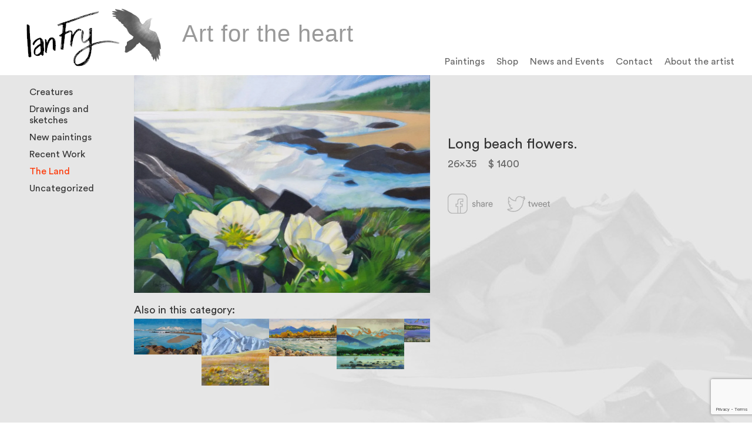

--- FILE ---
content_type: text/html; charset=UTF-8
request_url: https://www.ianfryart.com/2015/10/long-beach-flowers-acrylic-on-canvas-26x35-1400-for-sale/
body_size: 11490
content:
<!DOCTYPE html>
<html>
<head>
<meta charset="utf-8">
<meta http-equiv="X-UA-Compatible" content="IE=edge">
<meta name="viewport" content="width=device-width, initial-scale=1">
<link rel="stylesheet" href="https://www.ianfryart.com/wp-content/themes/ianfryart/css/bootstrap.min.css">
<link rel="stylesheet" href="https://www.ianfryart.com/wp-content/themes/ianfryart/css/style.css">
<link rel="stylesheet" href="https://www.ianfryart.com/wp-content/themes/ianfryart/css/fonts.css">
<link rel="stylesheet" href="https://www.ianfryart.com/wp-content/themes/ianfryart/css/flexslider.css">
<link rel="stylesheet" href="http://fonts.googleapis.com/css?family=Source+Sans+Pro:300">
<!--[if lt IE 9]>
<script src="https://oss.maxcdn.com/libs/html5shiv/3.7.0/html5shiv.js"></script>
<script src="https://oss.maxcdn.com/libs/respond.js/1.4.2/respond.min.js"></script>
<![endif]-->
<meta name='robots' content='max-image-preview:large' />
<link rel='dns-prefetch' href='//stats.wp.com' />
<link rel='preconnect' href='//c0.wp.com' />
<link rel='preconnect' href='//i0.wp.com' />
<link rel="alternate" type="application/rss+xml" title="www.ianfryart.com &raquo; Long beach flowers. Comments Feed" href="https://www.ianfryart.com/2015/10/long-beach-flowers-acrylic-on-canvas-26x35-1400-for-sale/feed/" />
<link rel="alternate" title="oEmbed (JSON)" type="application/json+oembed" href="https://www.ianfryart.com/wp-json/oembed/1.0/embed?url=https%3A%2F%2Fwww.ianfryart.com%2F2015%2F10%2Flong-beach-flowers-acrylic-on-canvas-26x35-1400-for-sale%2F" />
<link rel="alternate" title="oEmbed (XML)" type="text/xml+oembed" href="https://www.ianfryart.com/wp-json/oembed/1.0/embed?url=https%3A%2F%2Fwww.ianfryart.com%2F2015%2F10%2Flong-beach-flowers-acrylic-on-canvas-26x35-1400-for-sale%2F&#038;format=xml" />
		<!-- This site uses the Google Analytics by MonsterInsights plugin v9.11.1 - Using Analytics tracking - https://www.monsterinsights.com/ -->
		<!-- Note: MonsterInsights is not currently configured on this site. The site owner needs to authenticate with Google Analytics in the MonsterInsights settings panel. -->
					<!-- No tracking code set -->
				<!-- / Google Analytics by MonsterInsights -->
		<style id='wp-img-auto-sizes-contain-inline-css' type='text/css'>
img:is([sizes=auto i],[sizes^="auto," i]){contain-intrinsic-size:3000px 1500px}
/*# sourceURL=wp-img-auto-sizes-contain-inline-css */
</style>
<style id='wp-block-library-inline-css' type='text/css'>
:root{--wp-block-synced-color:#7a00df;--wp-block-synced-color--rgb:122,0,223;--wp-bound-block-color:var(--wp-block-synced-color);--wp-editor-canvas-background:#ddd;--wp-admin-theme-color:#007cba;--wp-admin-theme-color--rgb:0,124,186;--wp-admin-theme-color-darker-10:#006ba1;--wp-admin-theme-color-darker-10--rgb:0,107,160.5;--wp-admin-theme-color-darker-20:#005a87;--wp-admin-theme-color-darker-20--rgb:0,90,135;--wp-admin-border-width-focus:2px}@media (min-resolution:192dpi){:root{--wp-admin-border-width-focus:1.5px}}.wp-element-button{cursor:pointer}:root .has-very-light-gray-background-color{background-color:#eee}:root .has-very-dark-gray-background-color{background-color:#313131}:root .has-very-light-gray-color{color:#eee}:root .has-very-dark-gray-color{color:#313131}:root .has-vivid-green-cyan-to-vivid-cyan-blue-gradient-background{background:linear-gradient(135deg,#00d084,#0693e3)}:root .has-purple-crush-gradient-background{background:linear-gradient(135deg,#34e2e4,#4721fb 50%,#ab1dfe)}:root .has-hazy-dawn-gradient-background{background:linear-gradient(135deg,#faaca8,#dad0ec)}:root .has-subdued-olive-gradient-background{background:linear-gradient(135deg,#fafae1,#67a671)}:root .has-atomic-cream-gradient-background{background:linear-gradient(135deg,#fdd79a,#004a59)}:root .has-nightshade-gradient-background{background:linear-gradient(135deg,#330968,#31cdcf)}:root .has-midnight-gradient-background{background:linear-gradient(135deg,#020381,#2874fc)}:root{--wp--preset--font-size--normal:16px;--wp--preset--font-size--huge:42px}.has-regular-font-size{font-size:1em}.has-larger-font-size{font-size:2.625em}.has-normal-font-size{font-size:var(--wp--preset--font-size--normal)}.has-huge-font-size{font-size:var(--wp--preset--font-size--huge)}.has-text-align-center{text-align:center}.has-text-align-left{text-align:left}.has-text-align-right{text-align:right}.has-fit-text{white-space:nowrap!important}#end-resizable-editor-section{display:none}.aligncenter{clear:both}.items-justified-left{justify-content:flex-start}.items-justified-center{justify-content:center}.items-justified-right{justify-content:flex-end}.items-justified-space-between{justify-content:space-between}.screen-reader-text{border:0;clip-path:inset(50%);height:1px;margin:-1px;overflow:hidden;padding:0;position:absolute;width:1px;word-wrap:normal!important}.screen-reader-text:focus{background-color:#ddd;clip-path:none;color:#444;display:block;font-size:1em;height:auto;left:5px;line-height:normal;padding:15px 23px 14px;text-decoration:none;top:5px;width:auto;z-index:100000}html :where(.has-border-color){border-style:solid}html :where([style*=border-top-color]){border-top-style:solid}html :where([style*=border-right-color]){border-right-style:solid}html :where([style*=border-bottom-color]){border-bottom-style:solid}html :where([style*=border-left-color]){border-left-style:solid}html :where([style*=border-width]){border-style:solid}html :where([style*=border-top-width]){border-top-style:solid}html :where([style*=border-right-width]){border-right-style:solid}html :where([style*=border-bottom-width]){border-bottom-style:solid}html :where([style*=border-left-width]){border-left-style:solid}html :where(img[class*=wp-image-]){height:auto;max-width:100%}:where(figure){margin:0 0 1em}html :where(.is-position-sticky){--wp-admin--admin-bar--position-offset:var(--wp-admin--admin-bar--height,0px)}@media screen and (max-width:600px){html :where(.is-position-sticky){--wp-admin--admin-bar--position-offset:0px}}

/*# sourceURL=wp-block-library-inline-css */
</style><style id='global-styles-inline-css' type='text/css'>
:root{--wp--preset--aspect-ratio--square: 1;--wp--preset--aspect-ratio--4-3: 4/3;--wp--preset--aspect-ratio--3-4: 3/4;--wp--preset--aspect-ratio--3-2: 3/2;--wp--preset--aspect-ratio--2-3: 2/3;--wp--preset--aspect-ratio--16-9: 16/9;--wp--preset--aspect-ratio--9-16: 9/16;--wp--preset--color--black: #000000;--wp--preset--color--cyan-bluish-gray: #abb8c3;--wp--preset--color--white: #ffffff;--wp--preset--color--pale-pink: #f78da7;--wp--preset--color--vivid-red: #cf2e2e;--wp--preset--color--luminous-vivid-orange: #ff6900;--wp--preset--color--luminous-vivid-amber: #fcb900;--wp--preset--color--light-green-cyan: #7bdcb5;--wp--preset--color--vivid-green-cyan: #00d084;--wp--preset--color--pale-cyan-blue: #8ed1fc;--wp--preset--color--vivid-cyan-blue: #0693e3;--wp--preset--color--vivid-purple: #9b51e0;--wp--preset--gradient--vivid-cyan-blue-to-vivid-purple: linear-gradient(135deg,rgb(6,147,227) 0%,rgb(155,81,224) 100%);--wp--preset--gradient--light-green-cyan-to-vivid-green-cyan: linear-gradient(135deg,rgb(122,220,180) 0%,rgb(0,208,130) 100%);--wp--preset--gradient--luminous-vivid-amber-to-luminous-vivid-orange: linear-gradient(135deg,rgb(252,185,0) 0%,rgb(255,105,0) 100%);--wp--preset--gradient--luminous-vivid-orange-to-vivid-red: linear-gradient(135deg,rgb(255,105,0) 0%,rgb(207,46,46) 100%);--wp--preset--gradient--very-light-gray-to-cyan-bluish-gray: linear-gradient(135deg,rgb(238,238,238) 0%,rgb(169,184,195) 100%);--wp--preset--gradient--cool-to-warm-spectrum: linear-gradient(135deg,rgb(74,234,220) 0%,rgb(151,120,209) 20%,rgb(207,42,186) 40%,rgb(238,44,130) 60%,rgb(251,105,98) 80%,rgb(254,248,76) 100%);--wp--preset--gradient--blush-light-purple: linear-gradient(135deg,rgb(255,206,236) 0%,rgb(152,150,240) 100%);--wp--preset--gradient--blush-bordeaux: linear-gradient(135deg,rgb(254,205,165) 0%,rgb(254,45,45) 50%,rgb(107,0,62) 100%);--wp--preset--gradient--luminous-dusk: linear-gradient(135deg,rgb(255,203,112) 0%,rgb(199,81,192) 50%,rgb(65,88,208) 100%);--wp--preset--gradient--pale-ocean: linear-gradient(135deg,rgb(255,245,203) 0%,rgb(182,227,212) 50%,rgb(51,167,181) 100%);--wp--preset--gradient--electric-grass: linear-gradient(135deg,rgb(202,248,128) 0%,rgb(113,206,126) 100%);--wp--preset--gradient--midnight: linear-gradient(135deg,rgb(2,3,129) 0%,rgb(40,116,252) 100%);--wp--preset--font-size--small: 13px;--wp--preset--font-size--medium: 20px;--wp--preset--font-size--large: 36px;--wp--preset--font-size--x-large: 42px;--wp--preset--spacing--20: 0.44rem;--wp--preset--spacing--30: 0.67rem;--wp--preset--spacing--40: 1rem;--wp--preset--spacing--50: 1.5rem;--wp--preset--spacing--60: 2.25rem;--wp--preset--spacing--70: 3.38rem;--wp--preset--spacing--80: 5.06rem;--wp--preset--shadow--natural: 6px 6px 9px rgba(0, 0, 0, 0.2);--wp--preset--shadow--deep: 12px 12px 50px rgba(0, 0, 0, 0.4);--wp--preset--shadow--sharp: 6px 6px 0px rgba(0, 0, 0, 0.2);--wp--preset--shadow--outlined: 6px 6px 0px -3px rgb(255, 255, 255), 6px 6px rgb(0, 0, 0);--wp--preset--shadow--crisp: 6px 6px 0px rgb(0, 0, 0);}:where(.is-layout-flex){gap: 0.5em;}:where(.is-layout-grid){gap: 0.5em;}body .is-layout-flex{display: flex;}.is-layout-flex{flex-wrap: wrap;align-items: center;}.is-layout-flex > :is(*, div){margin: 0;}body .is-layout-grid{display: grid;}.is-layout-grid > :is(*, div){margin: 0;}:where(.wp-block-columns.is-layout-flex){gap: 2em;}:where(.wp-block-columns.is-layout-grid){gap: 2em;}:where(.wp-block-post-template.is-layout-flex){gap: 1.25em;}:where(.wp-block-post-template.is-layout-grid){gap: 1.25em;}.has-black-color{color: var(--wp--preset--color--black) !important;}.has-cyan-bluish-gray-color{color: var(--wp--preset--color--cyan-bluish-gray) !important;}.has-white-color{color: var(--wp--preset--color--white) !important;}.has-pale-pink-color{color: var(--wp--preset--color--pale-pink) !important;}.has-vivid-red-color{color: var(--wp--preset--color--vivid-red) !important;}.has-luminous-vivid-orange-color{color: var(--wp--preset--color--luminous-vivid-orange) !important;}.has-luminous-vivid-amber-color{color: var(--wp--preset--color--luminous-vivid-amber) !important;}.has-light-green-cyan-color{color: var(--wp--preset--color--light-green-cyan) !important;}.has-vivid-green-cyan-color{color: var(--wp--preset--color--vivid-green-cyan) !important;}.has-pale-cyan-blue-color{color: var(--wp--preset--color--pale-cyan-blue) !important;}.has-vivid-cyan-blue-color{color: var(--wp--preset--color--vivid-cyan-blue) !important;}.has-vivid-purple-color{color: var(--wp--preset--color--vivid-purple) !important;}.has-black-background-color{background-color: var(--wp--preset--color--black) !important;}.has-cyan-bluish-gray-background-color{background-color: var(--wp--preset--color--cyan-bluish-gray) !important;}.has-white-background-color{background-color: var(--wp--preset--color--white) !important;}.has-pale-pink-background-color{background-color: var(--wp--preset--color--pale-pink) !important;}.has-vivid-red-background-color{background-color: var(--wp--preset--color--vivid-red) !important;}.has-luminous-vivid-orange-background-color{background-color: var(--wp--preset--color--luminous-vivid-orange) !important;}.has-luminous-vivid-amber-background-color{background-color: var(--wp--preset--color--luminous-vivid-amber) !important;}.has-light-green-cyan-background-color{background-color: var(--wp--preset--color--light-green-cyan) !important;}.has-vivid-green-cyan-background-color{background-color: var(--wp--preset--color--vivid-green-cyan) !important;}.has-pale-cyan-blue-background-color{background-color: var(--wp--preset--color--pale-cyan-blue) !important;}.has-vivid-cyan-blue-background-color{background-color: var(--wp--preset--color--vivid-cyan-blue) !important;}.has-vivid-purple-background-color{background-color: var(--wp--preset--color--vivid-purple) !important;}.has-black-border-color{border-color: var(--wp--preset--color--black) !important;}.has-cyan-bluish-gray-border-color{border-color: var(--wp--preset--color--cyan-bluish-gray) !important;}.has-white-border-color{border-color: var(--wp--preset--color--white) !important;}.has-pale-pink-border-color{border-color: var(--wp--preset--color--pale-pink) !important;}.has-vivid-red-border-color{border-color: var(--wp--preset--color--vivid-red) !important;}.has-luminous-vivid-orange-border-color{border-color: var(--wp--preset--color--luminous-vivid-orange) !important;}.has-luminous-vivid-amber-border-color{border-color: var(--wp--preset--color--luminous-vivid-amber) !important;}.has-light-green-cyan-border-color{border-color: var(--wp--preset--color--light-green-cyan) !important;}.has-vivid-green-cyan-border-color{border-color: var(--wp--preset--color--vivid-green-cyan) !important;}.has-pale-cyan-blue-border-color{border-color: var(--wp--preset--color--pale-cyan-blue) !important;}.has-vivid-cyan-blue-border-color{border-color: var(--wp--preset--color--vivid-cyan-blue) !important;}.has-vivid-purple-border-color{border-color: var(--wp--preset--color--vivid-purple) !important;}.has-vivid-cyan-blue-to-vivid-purple-gradient-background{background: var(--wp--preset--gradient--vivid-cyan-blue-to-vivid-purple) !important;}.has-light-green-cyan-to-vivid-green-cyan-gradient-background{background: var(--wp--preset--gradient--light-green-cyan-to-vivid-green-cyan) !important;}.has-luminous-vivid-amber-to-luminous-vivid-orange-gradient-background{background: var(--wp--preset--gradient--luminous-vivid-amber-to-luminous-vivid-orange) !important;}.has-luminous-vivid-orange-to-vivid-red-gradient-background{background: var(--wp--preset--gradient--luminous-vivid-orange-to-vivid-red) !important;}.has-very-light-gray-to-cyan-bluish-gray-gradient-background{background: var(--wp--preset--gradient--very-light-gray-to-cyan-bluish-gray) !important;}.has-cool-to-warm-spectrum-gradient-background{background: var(--wp--preset--gradient--cool-to-warm-spectrum) !important;}.has-blush-light-purple-gradient-background{background: var(--wp--preset--gradient--blush-light-purple) !important;}.has-blush-bordeaux-gradient-background{background: var(--wp--preset--gradient--blush-bordeaux) !important;}.has-luminous-dusk-gradient-background{background: var(--wp--preset--gradient--luminous-dusk) !important;}.has-pale-ocean-gradient-background{background: var(--wp--preset--gradient--pale-ocean) !important;}.has-electric-grass-gradient-background{background: var(--wp--preset--gradient--electric-grass) !important;}.has-midnight-gradient-background{background: var(--wp--preset--gradient--midnight) !important;}.has-small-font-size{font-size: var(--wp--preset--font-size--small) !important;}.has-medium-font-size{font-size: var(--wp--preset--font-size--medium) !important;}.has-large-font-size{font-size: var(--wp--preset--font-size--large) !important;}.has-x-large-font-size{font-size: var(--wp--preset--font-size--x-large) !important;}
/*# sourceURL=global-styles-inline-css */
</style>

<style id='classic-theme-styles-inline-css' type='text/css'>
/*! This file is auto-generated */
.wp-block-button__link{color:#fff;background-color:#32373c;border-radius:9999px;box-shadow:none;text-decoration:none;padding:calc(.667em + 2px) calc(1.333em + 2px);font-size:1.125em}.wp-block-file__button{background:#32373c;color:#fff;text-decoration:none}
/*# sourceURL=/wp-includes/css/classic-themes.min.css */
</style>
<link rel='stylesheet' id='contact-form-7-css' href='https://www.ianfryart.com/wp-content/plugins/contact-form-7/includes/css/styles.css?ver=6.1.4' type='text/css' media='all' />
<link rel='stylesheet' id='flexslider-css' href='https://www.ianfryart.com/wp-content/themes/ianfryart/css/flexslider.css?ver=6.9' type='text/css' media='all' />
<script type="text/javascript" src="https://c0.wp.com/c/6.9/wp-includes/js/jquery/jquery.min.js" id="jquery-core-js"></script>
<script type="text/javascript" src="https://c0.wp.com/c/6.9/wp-includes/js/jquery/jquery-migrate.min.js" id="jquery-migrate-js"></script>
<script type="text/javascript" src="https://www.ianfryart.com/wp-content/themes/ianfryart/js/bootstrap.min.js?ver=6.9" id="bootstrap-js"></script>
<script type="text/javascript" src="https://www.ianfryart.com/wp-content/themes/ianfryart/js/jquery.flexslider-min.js?ver=6.9" id="flexslider-js"></script>
<script type="text/javascript" src="https://www.ianfryart.com/wp-content/themes/ianfryart/js/flexslider-init.js?ver=6.9" id="flexslider-init-js"></script>
<link rel="https://api.w.org/" href="https://www.ianfryart.com/wp-json/" /><link rel="alternate" title="JSON" type="application/json" href="https://www.ianfryart.com/wp-json/wp/v2/posts/571" /><link rel="EditURI" type="application/rsd+xml" title="RSD" href="https://www.ianfryart.com/xmlrpc.php?rsd" />
<meta name="generator" content="WordPress 6.9" />
<link rel="canonical" href="https://www.ianfryart.com/2015/10/long-beach-flowers-acrylic-on-canvas-26x35-1400-for-sale/" />
<link rel='shortlink' href='https://www.ianfryart.com/?p=571' />
	<style>img#wpstats{display:none}</style>
		<link rel="icon" href="https://i0.wp.com/www.ianfryart.com/wp-content/uploads/2018/01/cropped-IMGP3033.jpg?fit=32%2C32&#038;ssl=1" sizes="32x32" />
<link rel="icon" href="https://i0.wp.com/www.ianfryart.com/wp-content/uploads/2018/01/cropped-IMGP3033.jpg?fit=192%2C192&#038;ssl=1" sizes="192x192" />
<link rel="apple-touch-icon" href="https://i0.wp.com/www.ianfryart.com/wp-content/uploads/2018/01/cropped-IMGP3033.jpg?fit=180%2C180&#038;ssl=1" />
<meta name="msapplication-TileImage" content="https://i0.wp.com/www.ianfryart.com/wp-content/uploads/2018/01/cropped-IMGP3033.jpg?fit=270%2C270&#038;ssl=1" />
</head>
<body>
<header role="banner">
  <div class="navbar navbar-default" role="navigation">
    <div class="container-fluid">
      <div class="navbar-header">
        <button type="button" class="navbar-toggle" data-toggle="collapse" data-target=".navbar-collapse"><span class="sr-only">Toggle navigation</span><span class="icon-bar"></span><span class="icon-bar"></span><span class="icon-bar"></span></button>
        <a href="https://www.ianfryart.com" class="navbar-brand"><img src="https://www.ianfryart.com/wp-content/themes/ianfryart/images/logo.png" alt="Ian Fry Art Logo" class="img-responsive"></a></div>
   <h1>Art for the heart</h1> 
      <div class="navbar-collapse collapse">
        <ul class="nav navbar-nav navbar-right">
          <li><a href="https://www.ianfryart.com/long-beach-flowers-acrylic-on-canvas-26x35-1400-for-sale/"></a></li>
          <li><a href="/">Paintings</a></li>
          <li><a href="https://www.ianfryart.com/shop/">Shop</a></li>
          <li><a href="https://www.ianfryart.com/news-events/">News and Events</a></li> <!-- News and Events -->
          <li><a href="https://www.ianfryart.com/contact/">Contact</a></li>
          <li><a href="https://www.ianfryart.com/about-the-artist/">About the artist</a></li> <!-- About the Artist -->
        </ul>
      </div>
    </div>
  </div>
</header>
<!DOCTYPE html PUBLIC "-//W3C//DTD HTML 4.01 Transitional//EN">

<html>
<head>
    <title></title>
</head>

<body>
    <div id="main" role="main">
        <div class="container-fluid">
            
            <div class="row">
                <div class="col-sm-2">
                    
                    <ul>
                        <li class="not-current-cat"/><a href="https://www.ianfryart.com/2021/03/orcas-in-kelp/">Creatures</a></li><li class="not-current-cat"/><a href="https://www.ianfryart.com/2015/03/new-denver-antique-bottles/">Drawings and sketches</a></li><li class="not-current-cat"/><a href="https://www.ianfryart.com/2023/08/cheakamus-and-tantalus/">New paintings</a></li><li class="not-current-cat"/><a href="https://www.ianfryart.com/2024/11/december-on-the-beach/">Recent Work</a></li><li class="current-cat"/><a href="https://www.ianfryart.com/2025/03/beech-tree-road/">The Land</a></li><li class="not-current-cat"/><a href="https://www.ianfryart.com/2025/03/beech-tree-road/">Uncategorized</a></li>                    </ul>
                </div>

                <div class="col-sm-5">
                     
                    <a data-rel="prettyPhoto" href="https://i0.wp.com/www.ianfryart.com/wp-content/uploads/2015/10/IMGP9497.jpg?fit=1024%2C754&ssl=1"><img width="1024" height="754" src="https://i0.wp.com/www.ianfryart.com/wp-content/uploads/2015/10/IMGP9497.jpg?fit=1024%2C754&amp;ssl=1" class="full-width zoom wp-post-image" alt="" decoding="async" fetchpriority="high" srcset="https://i0.wp.com/www.ianfryart.com/wp-content/uploads/2015/10/IMGP9497.jpg?w=1024&amp;ssl=1 1024w, https://i0.wp.com/www.ianfryart.com/wp-content/uploads/2015/10/IMGP9497.jpg?resize=300%2C221&amp;ssl=1 300w, https://i0.wp.com/www.ianfryart.com/wp-content/uploads/2015/10/IMGP9497.jpg?resize=768%2C566&amp;ssl=1 768w" sizes="(max-width: 1024px) 100vw, 1024px" /></a> 
                    
                    <!-- Carousel of other images in this category -->
                    <h4>Also in this category:</h4>

                    <div class="flexslider">
                        <ul class="slides">
                            
                            <li><a href="https://www.ianfryart.com/2025/03/beech-tree-road/"></a></li>
                            <li><a href="https://www.ianfryart.com/2024/11/december-on-the-beach/"><img width="300" height="159" src="https://i0.wp.com/www.ianfryart.com/wp-content/uploads/2024/11/IMGP4193-1-scaled.jpg?fit=300%2C159&amp;ssl=1" class="attachment-medium size-medium wp-post-image" alt="" decoding="async" srcset="https://i0.wp.com/www.ianfryart.com/wp-content/uploads/2024/11/IMGP4193-1-scaled.jpg?w=2560&amp;ssl=1 2560w, https://i0.wp.com/www.ianfryart.com/wp-content/uploads/2024/11/IMGP4193-1-scaled.jpg?resize=300%2C159&amp;ssl=1 300w, https://i0.wp.com/www.ianfryart.com/wp-content/uploads/2024/11/IMGP4193-1-scaled.jpg?resize=1024%2C542&amp;ssl=1 1024w, https://i0.wp.com/www.ianfryart.com/wp-content/uploads/2024/11/IMGP4193-1-scaled.jpg?resize=768%2C406&amp;ssl=1 768w, https://i0.wp.com/www.ianfryart.com/wp-content/uploads/2024/11/IMGP4193-1-scaled.jpg?resize=1536%2C813&amp;ssl=1 1536w, https://i0.wp.com/www.ianfryart.com/wp-content/uploads/2024/11/IMGP4193-1-scaled.jpg?resize=2048%2C1084&amp;ssl=1 2048w" sizes="(max-width: 300px) 100vw, 300px" /></a></li>
                            <li><a href="https://www.ianfryart.com/2023/10/grasslands-edge/"><img width="300" height="298" src="https://i0.wp.com/www.ianfryart.com/wp-content/uploads/2023/10/P1140305.jpg?fit=300%2C298&amp;ssl=1" class="attachment-medium size-medium wp-post-image" alt="" decoding="async" srcset="https://i0.wp.com/www.ianfryart.com/wp-content/uploads/2023/10/P1140305.jpg?w=2312&amp;ssl=1 2312w, https://i0.wp.com/www.ianfryart.com/wp-content/uploads/2023/10/P1140305.jpg?resize=300%2C298&amp;ssl=1 300w, https://i0.wp.com/www.ianfryart.com/wp-content/uploads/2023/10/P1140305.jpg?resize=1024%2C1016&amp;ssl=1 1024w, https://i0.wp.com/www.ianfryart.com/wp-content/uploads/2023/10/P1140305.jpg?resize=150%2C150&amp;ssl=1 150w, https://i0.wp.com/www.ianfryart.com/wp-content/uploads/2023/10/P1140305.jpg?resize=768%2C762&amp;ssl=1 768w, https://i0.wp.com/www.ianfryart.com/wp-content/uploads/2023/10/P1140305.jpg?resize=1536%2C1524&amp;ssl=1 1536w, https://i0.wp.com/www.ianfryart.com/wp-content/uploads/2023/10/P1140305.jpg?resize=2048%2C2032&amp;ssl=1 2048w" sizes="(max-width: 300px) 100vw, 300px" /></a></li>
                            <li><a href="https://www.ianfryart.com/2023/08/cheakamus-and-tantalus/"><img width="300" height="168" src="https://i0.wp.com/www.ianfryart.com/wp-content/uploads/2023/08/P1270559-3-scaled.jpg?fit=300%2C168&amp;ssl=1" class="attachment-medium size-medium wp-post-image" alt="" decoding="async" loading="lazy" srcset="https://i0.wp.com/www.ianfryart.com/wp-content/uploads/2023/08/P1270559-3-scaled.jpg?w=2560&amp;ssl=1 2560w, https://i0.wp.com/www.ianfryart.com/wp-content/uploads/2023/08/P1270559-3-scaled.jpg?resize=300%2C168&amp;ssl=1 300w, https://i0.wp.com/www.ianfryart.com/wp-content/uploads/2023/08/P1270559-3-scaled.jpg?resize=1024%2C574&amp;ssl=1 1024w, https://i0.wp.com/www.ianfryart.com/wp-content/uploads/2023/08/P1270559-3-scaled.jpg?resize=768%2C430&amp;ssl=1 768w, https://i0.wp.com/www.ianfryart.com/wp-content/uploads/2023/08/P1270559-3-scaled.jpg?resize=1536%2C861&amp;ssl=1 1536w, https://i0.wp.com/www.ianfryart.com/wp-content/uploads/2023/08/P1270559-3-scaled.jpg?resize=2048%2C1148&amp;ssl=1 2048w" sizes="auto, (max-width: 300px) 100vw, 300px" /></a></li>
                            <li><a href="https://www.ianfryart.com/2023/08/pentlatch-territory/"><img width="300" height="225" src="https://i0.wp.com/www.ianfryart.com/wp-content/uploads/2023/08/P1270323-scaled.jpg?fit=300%2C225&amp;ssl=1" class="attachment-medium size-medium wp-post-image" alt="" decoding="async" loading="lazy" srcset="https://i0.wp.com/www.ianfryart.com/wp-content/uploads/2023/08/P1270323-scaled.jpg?w=2560&amp;ssl=1 2560w, https://i0.wp.com/www.ianfryart.com/wp-content/uploads/2023/08/P1270323-scaled.jpg?resize=300%2C225&amp;ssl=1 300w, https://i0.wp.com/www.ianfryart.com/wp-content/uploads/2023/08/P1270323-scaled.jpg?resize=1024%2C767&amp;ssl=1 1024w, https://i0.wp.com/www.ianfryart.com/wp-content/uploads/2023/08/P1270323-scaled.jpg?resize=768%2C575&amp;ssl=1 768w, https://i0.wp.com/www.ianfryart.com/wp-content/uploads/2023/08/P1270323-scaled.jpg?resize=1536%2C1151&amp;ssl=1 1536w, https://i0.wp.com/www.ianfryart.com/wp-content/uploads/2023/08/P1270323-scaled.jpg?resize=2048%2C1534&amp;ssl=1 2048w" sizes="auto, (max-width: 300px) 100vw, 300px" /></a></li>
                            <li><a href="https://www.ianfryart.com/2023/08/arrival-of-spring/"><img width="300" height="106" src="https://i0.wp.com/www.ianfryart.com/wp-content/uploads/2023/08/P1270486-3-scaled.jpg?fit=300%2C106&amp;ssl=1" class="attachment-medium size-medium wp-post-image" alt="" decoding="async" loading="lazy" srcset="https://i0.wp.com/www.ianfryart.com/wp-content/uploads/2023/08/P1270486-3-scaled.jpg?w=2560&amp;ssl=1 2560w, https://i0.wp.com/www.ianfryart.com/wp-content/uploads/2023/08/P1270486-3-scaled.jpg?resize=300%2C106&amp;ssl=1 300w, https://i0.wp.com/www.ianfryart.com/wp-content/uploads/2023/08/P1270486-3-scaled.jpg?resize=1024%2C361&amp;ssl=1 1024w, https://i0.wp.com/www.ianfryart.com/wp-content/uploads/2023/08/P1270486-3-scaled.jpg?resize=768%2C271&amp;ssl=1 768w, https://i0.wp.com/www.ianfryart.com/wp-content/uploads/2023/08/P1270486-3-scaled.jpg?resize=1536%2C542&amp;ssl=1 1536w, https://i0.wp.com/www.ianfryart.com/wp-content/uploads/2023/08/P1270486-3-scaled.jpg?resize=2048%2C723&amp;ssl=1 2048w" sizes="auto, (max-width: 300px) 100vw, 300px" /></a></li>
                            <li><a href="https://www.ianfryart.com/2022/07/winter-pine-woods/"><img width="300" height="263" src="https://i0.wp.com/www.ianfryart.com/wp-content/uploads/2022/07/IMGP3921-scaled.jpg?fit=300%2C263&amp;ssl=1" class="attachment-medium size-medium wp-post-image" alt="" decoding="async" loading="lazy" srcset="https://i0.wp.com/www.ianfryart.com/wp-content/uploads/2022/07/IMGP3921-scaled.jpg?w=2560&amp;ssl=1 2560w, https://i0.wp.com/www.ianfryart.com/wp-content/uploads/2022/07/IMGP3921-scaled.jpg?resize=300%2C263&amp;ssl=1 300w, https://i0.wp.com/www.ianfryart.com/wp-content/uploads/2022/07/IMGP3921-scaled.jpg?resize=1024%2C898&amp;ssl=1 1024w, https://i0.wp.com/www.ianfryart.com/wp-content/uploads/2022/07/IMGP3921-scaled.jpg?resize=768%2C673&amp;ssl=1 768w, https://i0.wp.com/www.ianfryart.com/wp-content/uploads/2022/07/IMGP3921-scaled.jpg?resize=1536%2C1347&amp;ssl=1 1536w, https://i0.wp.com/www.ianfryart.com/wp-content/uploads/2022/07/IMGP3921-scaled.jpg?resize=2048%2C1796&amp;ssl=1 2048w" sizes="auto, (max-width: 300px) 100vw, 300px" /></a></li>
                            <li><a href="https://www.ianfryart.com/2022/07/tranquillity/"><img width="300" height="198" src="https://i0.wp.com/www.ianfryart.com/wp-content/uploads/2022/07/IMGP3949-2-scaled.jpg?fit=300%2C198&amp;ssl=1" class="attachment-medium size-medium wp-post-image" alt="" decoding="async" loading="lazy" srcset="https://i0.wp.com/www.ianfryart.com/wp-content/uploads/2022/07/IMGP3949-2-scaled.jpg?w=2560&amp;ssl=1 2560w, https://i0.wp.com/www.ianfryart.com/wp-content/uploads/2022/07/IMGP3949-2-scaled.jpg?resize=300%2C198&amp;ssl=1 300w, https://i0.wp.com/www.ianfryart.com/wp-content/uploads/2022/07/IMGP3949-2-scaled.jpg?resize=1024%2C675&amp;ssl=1 1024w, https://i0.wp.com/www.ianfryart.com/wp-content/uploads/2022/07/IMGP3949-2-scaled.jpg?resize=768%2C506&amp;ssl=1 768w, https://i0.wp.com/www.ianfryart.com/wp-content/uploads/2022/07/IMGP3949-2-scaled.jpg?resize=1536%2C1012&amp;ssl=1 1536w, https://i0.wp.com/www.ianfryart.com/wp-content/uploads/2022/07/IMGP3949-2-scaled.jpg?resize=2048%2C1350&amp;ssl=1 2048w" sizes="auto, (max-width: 300px) 100vw, 300px" /></a></li>
                            <li><a href="https://www.ianfryart.com/2022/07/over-cortez-island/"><img width="300" height="200" src="https://i0.wp.com/www.ianfryart.com/wp-content/uploads/2022/07/P1150692-2-scaled.jpg?fit=300%2C200&amp;ssl=1" class="attachment-medium size-medium wp-post-image" alt="" decoding="async" loading="lazy" srcset="https://i0.wp.com/www.ianfryart.com/wp-content/uploads/2022/07/P1150692-2-scaled.jpg?w=2560&amp;ssl=1 2560w, https://i0.wp.com/www.ianfryart.com/wp-content/uploads/2022/07/P1150692-2-scaled.jpg?resize=300%2C200&amp;ssl=1 300w, https://i0.wp.com/www.ianfryart.com/wp-content/uploads/2022/07/P1150692-2-scaled.jpg?resize=1024%2C681&amp;ssl=1 1024w, https://i0.wp.com/www.ianfryart.com/wp-content/uploads/2022/07/P1150692-2-scaled.jpg?resize=768%2C511&amp;ssl=1 768w, https://i0.wp.com/www.ianfryart.com/wp-content/uploads/2022/07/P1150692-2-scaled.jpg?resize=1536%2C1022&amp;ssl=1 1536w, https://i0.wp.com/www.ianfryart.com/wp-content/uploads/2022/07/P1150692-2-scaled.jpg?resize=2048%2C1362&amp;ssl=1 2048w" sizes="auto, (max-width: 300px) 100vw, 300px" /></a></li>
                            <li><a href="https://www.ianfryart.com/2022/07/gray-whales/"><img width="300" height="233" src="https://i0.wp.com/www.ianfryart.com/wp-content/uploads/2022/07/P1240090-scaled.jpg?fit=300%2C233&amp;ssl=1" class="attachment-medium size-medium wp-post-image" alt="" decoding="async" loading="lazy" srcset="https://i0.wp.com/www.ianfryart.com/wp-content/uploads/2022/07/P1240090-scaled.jpg?w=2560&amp;ssl=1 2560w, https://i0.wp.com/www.ianfryart.com/wp-content/uploads/2022/07/P1240090-scaled.jpg?resize=300%2C233&amp;ssl=1 300w, https://i0.wp.com/www.ianfryart.com/wp-content/uploads/2022/07/P1240090-scaled.jpg?resize=1024%2C794&amp;ssl=1 1024w, https://i0.wp.com/www.ianfryart.com/wp-content/uploads/2022/07/P1240090-scaled.jpg?resize=768%2C596&amp;ssl=1 768w, https://i0.wp.com/www.ianfryart.com/wp-content/uploads/2022/07/P1240090-scaled.jpg?resize=1536%2C1191&amp;ssl=1 1536w, https://i0.wp.com/www.ianfryart.com/wp-content/uploads/2022/07/P1240090-scaled.jpg?resize=2048%2C1589&amp;ssl=1 2048w" sizes="auto, (max-width: 300px) 100vw, 300px" /></a></li>
                            <li><a href="https://www.ianfryart.com/2022/07/tranquillity-2/"></a></li>
                            <li><a href="https://www.ianfryart.com/2022/03/twilight-over-an-ayrshire-town/"><img width="300" height="300" src="https://i0.wp.com/www.ianfryart.com/wp-content/uploads/2022/03/P1220032-scaled.jpg?fit=300%2C300&amp;ssl=1" class="attachment-medium size-medium wp-post-image" alt="" decoding="async" loading="lazy" srcset="https://i0.wp.com/www.ianfryart.com/wp-content/uploads/2022/03/P1220032-scaled.jpg?w=2556&amp;ssl=1 2556w, https://i0.wp.com/www.ianfryart.com/wp-content/uploads/2022/03/P1220032-scaled.jpg?resize=300%2C300&amp;ssl=1 300w, https://i0.wp.com/www.ianfryart.com/wp-content/uploads/2022/03/P1220032-scaled.jpg?resize=1022%2C1024&amp;ssl=1 1022w, https://i0.wp.com/www.ianfryart.com/wp-content/uploads/2022/03/P1220032-scaled.jpg?resize=150%2C150&amp;ssl=1 150w, https://i0.wp.com/www.ianfryart.com/wp-content/uploads/2022/03/P1220032-scaled.jpg?resize=768%2C769&amp;ssl=1 768w, https://i0.wp.com/www.ianfryart.com/wp-content/uploads/2022/03/P1220032-scaled.jpg?resize=1533%2C1536&amp;ssl=1 1533w, https://i0.wp.com/www.ianfryart.com/wp-content/uploads/2022/03/P1220032-scaled.jpg?resize=2045%2C2048&amp;ssl=1 2045w" sizes="auto, (max-width: 300px) 100vw, 300px" /></a></li>
                            <li><a href="https://www.ianfryart.com/2021/03/edge-of-the-deep/"><img width="300" height="154" src="https://i0.wp.com/www.ianfryart.com/wp-content/uploads/2021/03/IMGP3644.jpg?fit=300%2C154&amp;ssl=1" class="attachment-medium size-medium wp-post-image" alt="" decoding="async" loading="lazy" srcset="https://i0.wp.com/www.ianfryart.com/wp-content/uploads/2021/03/IMGP3644.jpg?w=1600&amp;ssl=1 1600w, https://i0.wp.com/www.ianfryart.com/wp-content/uploads/2021/03/IMGP3644.jpg?resize=300%2C154&amp;ssl=1 300w, https://i0.wp.com/www.ianfryart.com/wp-content/uploads/2021/03/IMGP3644.jpg?resize=1024%2C526&amp;ssl=1 1024w, https://i0.wp.com/www.ianfryart.com/wp-content/uploads/2021/03/IMGP3644.jpg?resize=768%2C395&amp;ssl=1 768w, https://i0.wp.com/www.ianfryart.com/wp-content/uploads/2021/03/IMGP3644.jpg?resize=1536%2C789&amp;ssl=1 1536w" sizes="auto, (max-width: 300px) 100vw, 300px" /></a></li>
                            <li><a href="https://www.ianfryart.com/2021/03/tsolum-river-reflections/"><img width="300" height="198" src="https://i0.wp.com/www.ianfryart.com/wp-content/uploads/2021/03/P1180219-001.jpg?fit=300%2C198&amp;ssl=1" class="attachment-medium size-medium wp-post-image" alt="" decoding="async" loading="lazy" srcset="https://i0.wp.com/www.ianfryart.com/wp-content/uploads/2021/03/P1180219-001.jpg?w=1600&amp;ssl=1 1600w, https://i0.wp.com/www.ianfryart.com/wp-content/uploads/2021/03/P1180219-001.jpg?resize=300%2C198&amp;ssl=1 300w, https://i0.wp.com/www.ianfryart.com/wp-content/uploads/2021/03/P1180219-001.jpg?resize=1024%2C676&amp;ssl=1 1024w, https://i0.wp.com/www.ianfryart.com/wp-content/uploads/2021/03/P1180219-001.jpg?resize=768%2C507&amp;ssl=1 768w, https://i0.wp.com/www.ianfryart.com/wp-content/uploads/2021/03/P1180219-001.jpg?resize=1536%2C1015&amp;ssl=1 1536w" sizes="auto, (max-width: 300px) 100vw, 300px" /></a></li>
                            <li><a href="https://www.ianfryart.com/2019/11/howe-sound-mountains/"><img width="300" height="175" src="https://i0.wp.com/www.ianfryart.com/wp-content/uploads/2019/11/IMGP3444.jpg?fit=300%2C175&amp;ssl=1" class="attachment-medium size-medium wp-post-image" alt="" decoding="async" loading="lazy" srcset="https://i0.wp.com/www.ianfryart.com/wp-content/uploads/2019/11/IMGP3444.jpg?w=1024&amp;ssl=1 1024w, https://i0.wp.com/www.ianfryart.com/wp-content/uploads/2019/11/IMGP3444.jpg?resize=300%2C175&amp;ssl=1 300w, https://i0.wp.com/www.ianfryart.com/wp-content/uploads/2019/11/IMGP3444.jpg?resize=768%2C448&amp;ssl=1 768w" sizes="auto, (max-width: 300px) 100vw, 300px" /></a></li>
                            <li><a href="https://www.ianfryart.com/2019/11/in-midstream/"><img width="300" height="261" src="https://i0.wp.com/www.ianfryart.com/wp-content/uploads/2019/11/IMGP9178.jpg?fit=300%2C261&amp;ssl=1" class="attachment-medium size-medium wp-post-image" alt="" decoding="async" loading="lazy" srcset="https://i0.wp.com/www.ianfryart.com/wp-content/uploads/2019/11/IMGP9178.jpg?w=1024&amp;ssl=1 1024w, https://i0.wp.com/www.ianfryart.com/wp-content/uploads/2019/11/IMGP9178.jpg?resize=300%2C261&amp;ssl=1 300w, https://i0.wp.com/www.ianfryart.com/wp-content/uploads/2019/11/IMGP9178.jpg?resize=768%2C668&amp;ssl=1 768w" sizes="auto, (max-width: 300px) 100vw, 300px" /></a></li>
                            <li><a href="https://www.ianfryart.com/2019/11/farms-along-the-tsolum-river/"><img width="300" height="151" src="https://i0.wp.com/www.ianfryart.com/wp-content/uploads/2019/11/P1030355.jpg?fit=300%2C151&amp;ssl=1" class="attachment-medium size-medium wp-post-image" alt="" decoding="async" loading="lazy" srcset="https://i0.wp.com/www.ianfryart.com/wp-content/uploads/2019/11/P1030355.jpg?w=1024&amp;ssl=1 1024w, https://i0.wp.com/www.ianfryart.com/wp-content/uploads/2019/11/P1030355.jpg?resize=300%2C151&amp;ssl=1 300w, https://i0.wp.com/www.ianfryart.com/wp-content/uploads/2019/11/P1030355.jpg?resize=768%2C386&amp;ssl=1 768w" sizes="auto, (max-width: 300px) 100vw, 300px" /></a></li>
                            <li><a href="https://www.ianfryart.com/2019/11/gabriola-shoreline/"><img width="300" height="149" src="https://i0.wp.com/www.ianfryart.com/wp-content/uploads/2019/11/P1040044.jpg?fit=300%2C149&amp;ssl=1" class="attachment-medium size-medium wp-post-image" alt="" decoding="async" loading="lazy" srcset="https://i0.wp.com/www.ianfryart.com/wp-content/uploads/2019/11/P1040044.jpg?w=1024&amp;ssl=1 1024w, https://i0.wp.com/www.ianfryart.com/wp-content/uploads/2019/11/P1040044.jpg?resize=300%2C149&amp;ssl=1 300w, https://i0.wp.com/www.ianfryart.com/wp-content/uploads/2019/11/P1040044.jpg?resize=768%2C381&amp;ssl=1 768w" sizes="auto, (max-width: 300px) 100vw, 300px" /></a></li>
                            <li><a href="https://www.ianfryart.com/2019/11/1020-2/"><img width="300" height="225" src="https://i0.wp.com/www.ianfryart.com/wp-content/uploads/2019/11/P1020665.jpg?fit=300%2C225&amp;ssl=1" class="attachment-medium size-medium wp-post-image" alt="" decoding="async" loading="lazy" srcset="https://i0.wp.com/www.ianfryart.com/wp-content/uploads/2019/11/P1020665.jpg?w=1024&amp;ssl=1 1024w, https://i0.wp.com/www.ianfryart.com/wp-content/uploads/2019/11/P1020665.jpg?resize=300%2C225&amp;ssl=1 300w, https://i0.wp.com/www.ianfryart.com/wp-content/uploads/2019/11/P1020665.jpg?resize=768%2C576&amp;ssl=1 768w" sizes="auto, (max-width: 300px) 100vw, 300px" /></a></li>
                            <li><a href="https://www.ianfryart.com/2018/12/asters-and-cranes/"><img width="300" height="192" src="https://i0.wp.com/www.ianfryart.com/wp-content/uploads/2016/02/IMGP9583.jpg?fit=300%2C192&amp;ssl=1" class="attachment-medium size-medium wp-post-image" alt="" decoding="async" loading="lazy" srcset="https://i0.wp.com/www.ianfryart.com/wp-content/uploads/2016/02/IMGP9583.jpg?w=1024&amp;ssl=1 1024w, https://i0.wp.com/www.ianfryart.com/wp-content/uploads/2016/02/IMGP9583.jpg?resize=300%2C192&amp;ssl=1 300w, https://i0.wp.com/www.ianfryart.com/wp-content/uploads/2016/02/IMGP9583.jpg?resize=768%2C493&amp;ssl=1 768w" sizes="auto, (max-width: 300px) 100vw, 300px" /></a></li>
                            <li><a href="https://www.ianfryart.com/2018/06/arbutus-light-and-shadow/"><img width="221" height="300" src="https://i0.wp.com/www.ianfryart.com/wp-content/uploads/2018/06/P1120487.jpg?fit=221%2C300&amp;ssl=1" class="attachment-medium size-medium wp-post-image" alt="" decoding="async" loading="lazy" srcset="https://i0.wp.com/www.ianfryart.com/wp-content/uploads/2018/06/P1120487.jpg?w=753&amp;ssl=1 753w, https://i0.wp.com/www.ianfryart.com/wp-content/uploads/2018/06/P1120487.jpg?resize=221%2C300&amp;ssl=1 221w" sizes="auto, (max-width: 221px) 100vw, 221px" /></a></li>
                            <li><a href="https://www.ianfryart.com/2018/06/waves-at-lazo-beach/"><img width="300" height="171" src="https://i0.wp.com/www.ianfryart.com/wp-content/uploads/2018/06/P1120404-001.jpg?fit=300%2C171&amp;ssl=1" class="attachment-medium size-medium wp-post-image" alt="" decoding="async" loading="lazy" srcset="https://i0.wp.com/www.ianfryart.com/wp-content/uploads/2018/06/P1120404-001.jpg?w=1024&amp;ssl=1 1024w, https://i0.wp.com/www.ianfryart.com/wp-content/uploads/2018/06/P1120404-001.jpg?resize=300%2C171&amp;ssl=1 300w, https://i0.wp.com/www.ianfryart.com/wp-content/uploads/2018/06/P1120404-001.jpg?resize=768%2C438&amp;ssl=1 768w" sizes="auto, (max-width: 300px) 100vw, 300px" /></a></li>
                            <li><a href="https://www.ianfryart.com/2018/06/legacy-of-birds/"><img width="300" height="295" src="https://i0.wp.com/www.ianfryart.com/wp-content/uploads/2018/06/P1120172-001.jpg?fit=300%2C295&amp;ssl=1" class="attachment-medium size-medium wp-post-image" alt="" decoding="async" loading="lazy" srcset="https://i0.wp.com/www.ianfryart.com/wp-content/uploads/2018/06/P1120172-001.jpg?w=1024&amp;ssl=1 1024w, https://i0.wp.com/www.ianfryart.com/wp-content/uploads/2018/06/P1120172-001.jpg?resize=300%2C295&amp;ssl=1 300w, https://i0.wp.com/www.ianfryart.com/wp-content/uploads/2018/06/P1120172-001.jpg?resize=768%2C755&amp;ssl=1 768w" sizes="auto, (max-width: 300px) 100vw, 300px" /></a></li>
                            <li><a href="https://www.ianfryart.com/2018/06/avian-halo/"><img width="300" height="260" src="https://i0.wp.com/www.ianfryart.com/wp-content/uploads/2018/06/P1120177.jpg?fit=300%2C260&amp;ssl=1" class="attachment-medium size-medium wp-post-image" alt="" decoding="async" loading="lazy" srcset="https://i0.wp.com/www.ianfryart.com/wp-content/uploads/2018/06/P1120177.jpg?w=1024&amp;ssl=1 1024w, https://i0.wp.com/www.ianfryart.com/wp-content/uploads/2018/06/P1120177.jpg?resize=300%2C260&amp;ssl=1 300w, https://i0.wp.com/www.ianfryart.com/wp-content/uploads/2018/06/P1120177.jpg?resize=768%2C666&amp;ssl=1 768w" sizes="auto, (max-width: 300px) 100vw, 300px" /></a></li>
                            <li><a href="https://www.ianfryart.com/2018/06/still-life-with-woodpecker/"><img width="297" height="300" src="https://i0.wp.com/www.ianfryart.com/wp-content/uploads/2018/06/IMGP3165.jpg?fit=297%2C300&amp;ssl=1" class="attachment-medium size-medium wp-post-image" alt="" decoding="async" loading="lazy" srcset="https://i0.wp.com/www.ianfryart.com/wp-content/uploads/2018/06/IMGP3165.jpg?w=1014&amp;ssl=1 1014w, https://i0.wp.com/www.ianfryart.com/wp-content/uploads/2018/06/IMGP3165.jpg?resize=297%2C300&amp;ssl=1 297w, https://i0.wp.com/www.ianfryart.com/wp-content/uploads/2018/06/IMGP3165.jpg?resize=768%2C776&amp;ssl=1 768w" sizes="auto, (max-width: 297px) 100vw, 297px" /></a></li>
                            <li><a href="https://www.ianfryart.com/2018/06/sunshine-on-howe-sound/"><img width="300" height="300" src="https://i0.wp.com/www.ianfryart.com/wp-content/uploads/2018/06/IMGP3101.jpg?fit=300%2C300&amp;ssl=1" class="attachment-medium size-medium wp-post-image" alt="" decoding="async" loading="lazy" srcset="https://i0.wp.com/www.ianfryart.com/wp-content/uploads/2018/06/IMGP3101.jpg?w=1021&amp;ssl=1 1021w, https://i0.wp.com/www.ianfryart.com/wp-content/uploads/2018/06/IMGP3101.jpg?resize=300%2C300&amp;ssl=1 300w, https://i0.wp.com/www.ianfryart.com/wp-content/uploads/2018/06/IMGP3101.jpg?resize=150%2C150&amp;ssl=1 150w, https://i0.wp.com/www.ianfryart.com/wp-content/uploads/2018/06/IMGP3101.jpg?resize=768%2C770&amp;ssl=1 768w" sizes="auto, (max-width: 300px) 100vw, 300px" /></a></li>
                            <li><a href="https://www.ianfryart.com/2018/06/gwaii-haanas-3/"><img width="300" height="100" src="https://i0.wp.com/www.ianfryart.com/wp-content/uploads/2018/05/IMGP3118.jpg?fit=300%2C100&amp;ssl=1" class="attachment-medium size-medium wp-post-image" alt="" decoding="async" loading="lazy" srcset="https://i0.wp.com/www.ianfryart.com/wp-content/uploads/2018/05/IMGP3118.jpg?w=1024&amp;ssl=1 1024w, https://i0.wp.com/www.ianfryart.com/wp-content/uploads/2018/05/IMGP3118.jpg?resize=300%2C100&amp;ssl=1 300w, https://i0.wp.com/www.ianfryart.com/wp-content/uploads/2018/05/IMGP3118.jpg?resize=768%2C256&amp;ssl=1 768w" sizes="auto, (max-width: 300px) 100vw, 300px" /></a></li>
                            <li><a href="https://www.ianfryart.com/2018/01/ursus-traverse/"><img width="300" height="168" src="https://i0.wp.com/www.ianfryart.com/wp-content/uploads/2018/01/IMGP1063-001.jpg?fit=300%2C168&amp;ssl=1" class="attachment-medium size-medium wp-post-image" alt="" decoding="async" loading="lazy" srcset="https://i0.wp.com/www.ianfryart.com/wp-content/uploads/2018/01/IMGP1063-001.jpg?w=1024&amp;ssl=1 1024w, https://i0.wp.com/www.ianfryart.com/wp-content/uploads/2018/01/IMGP1063-001.jpg?resize=300%2C168&amp;ssl=1 300w, https://i0.wp.com/www.ianfryart.com/wp-content/uploads/2018/01/IMGP1063-001.jpg?resize=768%2C430&amp;ssl=1 768w" sizes="auto, (max-width: 300px) 100vw, 300px" /></a></li>
                            <li><a href="https://www.ianfryart.com/2016/11/salmon-spirits/"><img width="300" height="252" src="https://i0.wp.com/www.ianfryart.com/wp-content/uploads/2016/11/P1400308.jpg?fit=300%2C252&amp;ssl=1" class="attachment-medium size-medium wp-post-image" alt="" decoding="async" loading="lazy" srcset="https://i0.wp.com/www.ianfryart.com/wp-content/uploads/2016/11/P1400308.jpg?w=1024&amp;ssl=1 1024w, https://i0.wp.com/www.ianfryart.com/wp-content/uploads/2016/11/P1400308.jpg?resize=300%2C252&amp;ssl=1 300w, https://i0.wp.com/www.ianfryart.com/wp-content/uploads/2016/11/P1400308.jpg?resize=768%2C644&amp;ssl=1 768w" sizes="auto, (max-width: 300px) 100vw, 300px" /></a></li>
                            <li><a href="https://www.ianfryart.com/2016/10/test-ignore/"><img width="300" height="231" src="https://i0.wp.com/www.ianfryart.com/wp-content/uploads/2016/10/P1100102.jpg?fit=300%2C231&amp;ssl=1" class="attachment-medium size-medium wp-post-image" alt="" decoding="async" loading="lazy" srcset="https://i0.wp.com/www.ianfryart.com/wp-content/uploads/2016/10/P1100102.jpg?w=1024&amp;ssl=1 1024w, https://i0.wp.com/www.ianfryart.com/wp-content/uploads/2016/10/P1100102.jpg?resize=300%2C231&amp;ssl=1 300w, https://i0.wp.com/www.ianfryart.com/wp-content/uploads/2016/10/P1100102.jpg?resize=768%2C593&amp;ssl=1 768w" sizes="auto, (max-width: 300px) 100vw, 300px" /></a></li>
                            <li><a href="https://www.ianfryart.com/2016/02/seal-bay-reflections/"><img width="300" height="209" src="https://i0.wp.com/www.ianfryart.com/wp-content/uploads/2016/02/IMGP9557.jpg?fit=300%2C209&amp;ssl=1" class="attachment-medium size-medium wp-post-image" alt="" decoding="async" loading="lazy" srcset="https://i0.wp.com/www.ianfryart.com/wp-content/uploads/2016/02/IMGP9557.jpg?w=1024&amp;ssl=1 1024w, https://i0.wp.com/www.ianfryart.com/wp-content/uploads/2016/02/IMGP9557.jpg?resize=300%2C209&amp;ssl=1 300w, https://i0.wp.com/www.ianfryart.com/wp-content/uploads/2016/02/IMGP9557.jpg?resize=768%2C536&amp;ssl=1 768w" sizes="auto, (max-width: 300px) 100vw, 300px" /></a></li>
                            <li><a href="https://www.ianfryart.com/2015/11/river-bend-2-2/"><img width="300" height="143" src="https://i0.wp.com/www.ianfryart.com/wp-content/uploads/2015/11/IMGP9252.jpg?fit=300%2C143&amp;ssl=1" class="attachment-medium size-medium wp-post-image" alt="" decoding="async" loading="lazy" srcset="https://i0.wp.com/www.ianfryart.com/wp-content/uploads/2015/11/IMGP9252.jpg?w=1024&amp;ssl=1 1024w, https://i0.wp.com/www.ianfryart.com/wp-content/uploads/2015/11/IMGP9252.jpg?resize=300%2C143&amp;ssl=1 300w, https://i0.wp.com/www.ianfryart.com/wp-content/uploads/2015/11/IMGP9252.jpg?resize=768%2C366&amp;ssl=1 768w" sizes="auto, (max-width: 300px) 100vw, 300px" /></a></li>
                            <li><a href="https://www.ianfryart.com/2015/11/west-kilbride-mainstreet/"><img width="199" height="300" src="https://i0.wp.com/www.ianfryart.com/wp-content/uploads/2015/11/IMGP1920.jpg?fit=199%2C300&amp;ssl=1" class="attachment-medium size-medium wp-post-image" alt="" decoding="async" loading="lazy" srcset="https://i0.wp.com/www.ianfryart.com/wp-content/uploads/2015/11/IMGP1920.jpg?w=678&amp;ssl=1 678w, https://i0.wp.com/www.ianfryart.com/wp-content/uploads/2015/11/IMGP1920.jpg?resize=199%2C300&amp;ssl=1 199w" sizes="auto, (max-width: 199px) 100vw, 199px" /></a></li>
                            <li><a href="https://www.ianfryart.com/2015/11/mt-cayley-and-the-squamish-river/"><img width="300" height="127" src="https://i0.wp.com/www.ianfryart.com/wp-content/uploads/2015/03/IMGP6978.jpg?fit=300%2C127&amp;ssl=1" class="attachment-medium size-medium wp-post-image" alt="" decoding="async" loading="lazy" srcset="https://i0.wp.com/www.ianfryart.com/wp-content/uploads/2015/03/IMGP6978.jpg?w=1024&amp;ssl=1 1024w, https://i0.wp.com/www.ianfryart.com/wp-content/uploads/2015/03/IMGP6978.jpg?resize=300%2C127&amp;ssl=1 300w, https://i0.wp.com/www.ianfryart.com/wp-content/uploads/2015/03/IMGP6978.jpg?resize=768%2C324&amp;ssl=1 768w" sizes="auto, (max-width: 300px) 100vw, 300px" /></a></li>
                            <li><a href="https://www.ianfryart.com/2015/10/the-rapids/"><img width="222" height="300" src="https://i0.wp.com/www.ianfryart.com/wp-content/uploads/2015/10/THE_RA1.jpg?fit=222%2C300&amp;ssl=1" class="attachment-medium size-medium wp-post-image" alt="" decoding="async" loading="lazy" srcset="https://i0.wp.com/www.ianfryart.com/wp-content/uploads/2015/10/THE_RA1.jpg?w=758&amp;ssl=1 758w, https://i0.wp.com/www.ianfryart.com/wp-content/uploads/2015/10/THE_RA1.jpg?resize=222%2C300&amp;ssl=1 222w" sizes="auto, (max-width: 222px) 100vw, 222px" /></a></li>
                            <li><a href="https://www.ianfryart.com/2015/10/when-we-were-young-2/"><img width="300" height="146" src="https://i0.wp.com/www.ianfryart.com/wp-content/uploads/2015/10/when_we_were_young.jpg?fit=300%2C146&amp;ssl=1" class="attachment-medium size-medium wp-post-image" alt="" decoding="async" loading="lazy" srcset="https://i0.wp.com/www.ianfryart.com/wp-content/uploads/2015/10/when_we_were_young.jpg?w=1024&amp;ssl=1 1024w, https://i0.wp.com/www.ianfryart.com/wp-content/uploads/2015/10/when_we_were_young.jpg?resize=300%2C146&amp;ssl=1 300w, https://i0.wp.com/www.ianfryart.com/wp-content/uploads/2015/10/when_we_were_young.jpg?resize=768%2C374&amp;ssl=1 768w" sizes="auto, (max-width: 300px) 100vw, 300px" /></a></li>
                            <li><a href="https://www.ianfryart.com/2015/10/running-conversation-2/"><img width="300" height="146" src="https://i0.wp.com/www.ianfryart.com/wp-content/uploads/2015/10/IMGP9080.jpg?fit=300%2C146&amp;ssl=1" class="attachment-medium size-medium wp-post-image" alt="" decoding="async" loading="lazy" srcset="https://i0.wp.com/www.ianfryart.com/wp-content/uploads/2015/10/IMGP9080.jpg?w=1024&amp;ssl=1 1024w, https://i0.wp.com/www.ianfryart.com/wp-content/uploads/2015/10/IMGP9080.jpg?resize=300%2C146&amp;ssl=1 300w, https://i0.wp.com/www.ianfryart.com/wp-content/uploads/2015/10/IMGP9080.jpg?resize=768%2C373&amp;ssl=1 768w" sizes="auto, (max-width: 300px) 100vw, 300px" /></a></li>
                            <li><a href="https://www.ianfryart.com/2015/10/road-to-the-ranch/"><img width="300" height="168" src="https://i0.wp.com/www.ianfryart.com/wp-content/uploads/2015/10/ROAD_T1.jpg?fit=300%2C168&amp;ssl=1" class="attachment-medium size-medium wp-post-image" alt="" decoding="async" loading="lazy" srcset="https://i0.wp.com/www.ianfryart.com/wp-content/uploads/2015/10/ROAD_T1.jpg?w=1024&amp;ssl=1 1024w, https://i0.wp.com/www.ianfryart.com/wp-content/uploads/2015/10/ROAD_T1.jpg?resize=300%2C168&amp;ssl=1 300w, https://i0.wp.com/www.ianfryart.com/wp-content/uploads/2015/10/ROAD_T1.jpg?resize=768%2C430&amp;ssl=1 768w" sizes="auto, (max-width: 300px) 100vw, 300px" /></a></li>
                            <li><a href="https://www.ianfryart.com/2015/10/october-2/"><img width="300" height="132" src="https://i0.wp.com/www.ianfryart.com/wp-content/uploads/2015/10/october.jpg?fit=300%2C132&amp;ssl=1" class="attachment-medium size-medium wp-post-image" alt="" decoding="async" loading="lazy" srcset="https://i0.wp.com/www.ianfryart.com/wp-content/uploads/2015/10/october.jpg?w=1024&amp;ssl=1 1024w, https://i0.wp.com/www.ianfryart.com/wp-content/uploads/2015/10/october.jpg?resize=300%2C132&amp;ssl=1 300w, https://i0.wp.com/www.ianfryart.com/wp-content/uploads/2015/10/october.jpg?resize=768%2C339&amp;ssl=1 768w" sizes="auto, (max-width: 300px) 100vw, 300px" /></a></li>
                            <li><a href="https://www.ianfryart.com/2015/10/long-beach-acrylic-on-canvas-18x36-900-for-sale/"><img width="300" height="144" src="https://i0.wp.com/www.ianfryart.com/wp-content/uploads/2015/10/IMGP9498.jpg?fit=300%2C144&amp;ssl=1" class="attachment-medium size-medium wp-post-image" alt="" decoding="async" loading="lazy" srcset="https://i0.wp.com/www.ianfryart.com/wp-content/uploads/2015/10/IMGP9498.jpg?w=1024&amp;ssl=1 1024w, https://i0.wp.com/www.ianfryart.com/wp-content/uploads/2015/10/IMGP9498.jpg?resize=300%2C144&amp;ssl=1 300w, https://i0.wp.com/www.ianfryart.com/wp-content/uploads/2015/10/IMGP9498.jpg?resize=768%2C369&amp;ssl=1 768w" sizes="auto, (max-width: 300px) 100vw, 300px" /></a></li>
                            <li><a href="https://www.ianfryart.com/2015/03/road-to-chilco/"><img width="300" height="227" src="https://i0.wp.com/www.ianfryart.com/wp-content/uploads/2015/03/road_to_chilco.jpg?fit=300%2C227&amp;ssl=1" class="attachment-medium size-medium wp-post-image" alt="" decoding="async" loading="lazy" srcset="https://i0.wp.com/www.ianfryart.com/wp-content/uploads/2015/03/road_to_chilco.jpg?w=640&amp;ssl=1 640w, https://i0.wp.com/www.ianfryart.com/wp-content/uploads/2015/03/road_to_chilco.jpg?resize=300%2C227&amp;ssl=1 300w" sizes="auto, (max-width: 300px) 100vw, 300px" /></a></li>
                            <li><a href="https://www.ianfryart.com/2015/03/mt-cayley/"><img width="300" height="127" src="https://i0.wp.com/www.ianfryart.com/wp-content/uploads/2015/03/IMGP6978.jpg?fit=300%2C127&amp;ssl=1" class="attachment-medium size-medium wp-post-image" alt="" decoding="async" loading="lazy" srcset="https://i0.wp.com/www.ianfryart.com/wp-content/uploads/2015/03/IMGP6978.jpg?w=1024&amp;ssl=1 1024w, https://i0.wp.com/www.ianfryart.com/wp-content/uploads/2015/03/IMGP6978.jpg?resize=300%2C127&amp;ssl=1 300w, https://i0.wp.com/www.ianfryart.com/wp-content/uploads/2015/03/IMGP6978.jpg?resize=768%2C324&amp;ssl=1 768w" sizes="auto, (max-width: 300px) 100vw, 300px" /></a></li>
                            <li><a href="https://www.ianfryart.com/2015/03/boguille-hill-2-2/"><img width="300" height="246" src="https://i0.wp.com/www.ianfryart.com/wp-content/uploads/2015/03/IMGP4542.jpg?fit=300%2C246&amp;ssl=1" class="attachment-medium size-medium wp-post-image" alt="" decoding="async" loading="lazy" srcset="https://i0.wp.com/www.ianfryart.com/wp-content/uploads/2015/03/IMGP4542.jpg?w=1024&amp;ssl=1 1024w, https://i0.wp.com/www.ianfryart.com/wp-content/uploads/2015/03/IMGP4542.jpg?resize=300%2C246&amp;ssl=1 300w, https://i0.wp.com/www.ianfryart.com/wp-content/uploads/2015/03/IMGP4542.jpg?resize=768%2C629&amp;ssl=1 768w" sizes="auto, (max-width: 300px) 100vw, 300px" /></a></li>
                            <li><a href="https://www.ianfryart.com/2015/03/corrie-beach-boulders/"><img width="300" height="240" src="https://i0.wp.com/www.ianfryart.com/wp-content/uploads/2015/03/P1020895.jpg?fit=300%2C240&amp;ssl=1" class="attachment-medium size-medium wp-post-image" alt="" decoding="async" loading="lazy" srcset="https://i0.wp.com/www.ianfryart.com/wp-content/uploads/2015/03/P1020895.jpg?w=1024&amp;ssl=1 1024w, https://i0.wp.com/www.ianfryart.com/wp-content/uploads/2015/03/P1020895.jpg?resize=300%2C240&amp;ssl=1 300w, https://i0.wp.com/www.ianfryart.com/wp-content/uploads/2015/03/P1020895.jpg?resize=768%2C614&amp;ssl=1 768w" sizes="auto, (max-width: 300px) 100vw, 300px" /></a></li>
                            <li><a href="https://www.ianfryart.com/2015/01/twisted-arbutus/"><img width="241" height="300" src="https://i0.wp.com/www.ianfryart.com/wp-content/uploads/2015/01/P1110324.jpg?fit=241%2C300&amp;ssl=1" class="attachment-medium size-medium wp-post-image" alt="" decoding="async" loading="lazy" srcset="https://i0.wp.com/www.ianfryart.com/wp-content/uploads/2015/01/P1110324.jpg?w=821&amp;ssl=1 821w, https://i0.wp.com/www.ianfryart.com/wp-content/uploads/2015/01/P1110324.jpg?resize=241%2C300&amp;ssl=1 241w, https://i0.wp.com/www.ianfryart.com/wp-content/uploads/2015/01/P1110324.jpg?resize=768%2C958&amp;ssl=1 768w" sizes="auto, (max-width: 241px) 100vw, 241px" /></a></li>
                            <li><a href="https://www.ianfryart.com/2015/01/glacier-red/"><img width="300" height="218" src="https://i0.wp.com/www.ianfryart.com/wp-content/uploads/2015/01/P1050049.jpg?fit=300%2C218&amp;ssl=1" class="attachment-medium size-medium wp-post-image" alt="" decoding="async" loading="lazy" srcset="https://i0.wp.com/www.ianfryart.com/wp-content/uploads/2015/01/P1050049.jpg?w=1024&amp;ssl=1 1024w, https://i0.wp.com/www.ianfryart.com/wp-content/uploads/2015/01/P1050049.jpg?resize=300%2C218&amp;ssl=1 300w, https://i0.wp.com/www.ianfryart.com/wp-content/uploads/2015/01/P1050049.jpg?resize=768%2C559&amp;ssl=1 768w" sizes="auto, (max-width: 300px) 100vw, 300px" /></a></li>
                            <li><a href="https://www.ianfryart.com/2015/01/prickly-pear-2/"><img width="300" height="217" src="https://i0.wp.com/www.ianfryart.com/wp-content/uploads/2015/01/prickly_pear.jpg?fit=300%2C217&amp;ssl=1" class="attachment-medium size-medium wp-post-image" alt="" decoding="async" loading="lazy" srcset="https://i0.wp.com/www.ianfryart.com/wp-content/uploads/2015/01/prickly_pear.jpg?w=1024&amp;ssl=1 1024w, https://i0.wp.com/www.ianfryart.com/wp-content/uploads/2015/01/prickly_pear.jpg?resize=300%2C217&amp;ssl=1 300w, https://i0.wp.com/www.ianfryart.com/wp-content/uploads/2015/01/prickly_pear.jpg?resize=768%2C555&amp;ssl=1 768w" sizes="auto, (max-width: 300px) 100vw, 300px" /></a></li>
                            <li><a href="https://www.ianfryart.com/2015/01/downriver/"><img width="300" height="210" src="https://i0.wp.com/www.ianfryart.com/wp-content/uploads/2015/01/P1110220.jpg?fit=300%2C210&amp;ssl=1" class="attachment-medium size-medium wp-post-image" alt="" decoding="async" loading="lazy" srcset="https://i0.wp.com/www.ianfryart.com/wp-content/uploads/2015/01/P1110220.jpg?w=1024&amp;ssl=1 1024w, https://i0.wp.com/www.ianfryart.com/wp-content/uploads/2015/01/P1110220.jpg?resize=300%2C210&amp;ssl=1 300w, https://i0.wp.com/www.ianfryart.com/wp-content/uploads/2015/01/P1110220.jpg?resize=768%2C537&amp;ssl=1 768w" sizes="auto, (max-width: 300px) 100vw, 300px" /></a></li>
                            <li><a href="https://www.ianfryart.com/2015/01/big-fir-snow-acrylic-66x26-2900/"><img width="117" height="300" src="https://i0.wp.com/www.ianfryart.com/wp-content/uploads/2015/01/P1170158.jpg?fit=117%2C300&amp;ssl=1" class="attachment-medium size-medium wp-post-image" alt="" decoding="async" loading="lazy" srcset="https://i0.wp.com/www.ianfryart.com/wp-content/uploads/2015/01/P1170158.jpg?w=399&amp;ssl=1 399w, https://i0.wp.com/www.ianfryart.com/wp-content/uploads/2015/01/P1170158.jpg?resize=117%2C300&amp;ssl=1 117w" sizes="auto, (max-width: 117px) 100vw, 117px" /></a></li>
                            <li><a href="https://www.ianfryart.com/2015/01/grassland-shadows-acrylic-27x54-2800/"><img width="300" height="147" src="https://i0.wp.com/www.ianfryart.com/wp-content/uploads/2015/01/IMGP92481.jpg?fit=300%2C147&amp;ssl=1" class="attachment-medium size-medium wp-post-image" alt="" decoding="async" loading="lazy" srcset="https://i0.wp.com/www.ianfryart.com/wp-content/uploads/2015/01/IMGP92481.jpg?w=1024&amp;ssl=1 1024w, https://i0.wp.com/www.ianfryart.com/wp-content/uploads/2015/01/IMGP92481.jpg?resize=300%2C147&amp;ssl=1 300w, https://i0.wp.com/www.ianfryart.com/wp-content/uploads/2015/01/IMGP92481.jpg?resize=768%2C376&amp;ssl=1 768w" sizes="auto, (max-width: 300px) 100vw, 300px" /></a></li>
                            <li><a href="https://www.ianfryart.com/2015/01/nairn-falls-watercolour-12x14/"><img width="300" height="200" src="https://i0.wp.com/www.ianfryart.com/wp-content/uploads/2015/01/IMGP9279.jpg?fit=300%2C200&amp;ssl=1" class="attachment-medium size-medium wp-post-image" alt="" decoding="async" loading="lazy" srcset="https://i0.wp.com/www.ianfryart.com/wp-content/uploads/2015/01/IMGP9279.jpg?w=1024&amp;ssl=1 1024w, https://i0.wp.com/www.ianfryart.com/wp-content/uploads/2015/01/IMGP9279.jpg?resize=300%2C200&amp;ssl=1 300w, https://i0.wp.com/www.ianfryart.com/wp-content/uploads/2015/01/IMGP9279.jpg?resize=768%2C511&amp;ssl=1 768w" sizes="auto, (max-width: 300px) 100vw, 300px" /></a></li>
                            <li><a href="https://www.ianfryart.com/2014/10/sun-arbutus/"><img width="201" height="300" src="https://i0.wp.com/www.ianfryart.com/wp-content/uploads/2014/10/sun_on_arbutus-e1413397252177.jpg?fit=201%2C300&amp;ssl=1" class="attachment-medium size-medium wp-post-image" alt="" decoding="async" loading="lazy" srcset="https://i0.wp.com/www.ianfryart.com/wp-content/uploads/2014/10/sun_on_arbutus-e1413397252177.jpg?w=687&amp;ssl=1 687w, https://i0.wp.com/www.ianfryart.com/wp-content/uploads/2014/10/sun_on_arbutus-e1413397252177.jpg?resize=201%2C300&amp;ssl=1 201w" sizes="auto, (max-width: 201px) 100vw, 201px" /></a></li>
                            <li><a href="https://www.ianfryart.com/2014/10/house-similkameen/"><img width="300" height="278" src="https://i0.wp.com/www.ianfryart.com/wp-content/uploads/2014/10/house_in_similkameen.jpg?fit=300%2C278&amp;ssl=1" class="attachment-medium size-medium wp-post-image" alt="" decoding="async" loading="lazy" srcset="https://i0.wp.com/www.ianfryart.com/wp-content/uploads/2014/10/house_in_similkameen.jpg?w=1024&amp;ssl=1 1024w, https://i0.wp.com/www.ianfryart.com/wp-content/uploads/2014/10/house_in_similkameen.jpg?resize=300%2C278&amp;ssl=1 300w, https://i0.wp.com/www.ianfryart.com/wp-content/uploads/2014/10/house_in_similkameen.jpg?resize=768%2C713&amp;ssl=1 768w" sizes="auto, (max-width: 300px) 100vw, 300px" /></a></li>
                            <li><a href="https://www.ianfryart.com/2014/10/combers-beach/"><img width="300" height="178" src="https://i0.wp.com/www.ianfryart.com/wp-content/uploads/2014/10/combers_beach.jpg?fit=300%2C178&amp;ssl=1" class="attachment-medium size-medium wp-post-image" alt="" decoding="async" loading="lazy" srcset="https://i0.wp.com/www.ianfryart.com/wp-content/uploads/2014/10/combers_beach.jpg?w=1024&amp;ssl=1 1024w, https://i0.wp.com/www.ianfryart.com/wp-content/uploads/2014/10/combers_beach.jpg?resize=300%2C178&amp;ssl=1 300w, https://i0.wp.com/www.ianfryart.com/wp-content/uploads/2014/10/combers_beach.jpg?resize=768%2C455&amp;ssl=1 768w" sizes="auto, (max-width: 300px) 100vw, 300px" /></a></li>
                            <li><a href="https://www.ianfryart.com/2014/10/fir-hemlock-huckleberry/"><img width="266" height="300" src="https://i0.wp.com/www.ianfryart.com/wp-content/uploads/2014/10/fir_hemlock_and_huckleberry.jpg?fit=266%2C300&amp;ssl=1" class="attachment-medium size-medium wp-post-image" alt="" decoding="async" loading="lazy" srcset="https://i0.wp.com/www.ianfryart.com/wp-content/uploads/2014/10/fir_hemlock_and_huckleberry.jpg?w=909&amp;ssl=1 909w, https://i0.wp.com/www.ianfryart.com/wp-content/uploads/2014/10/fir_hemlock_and_huckleberry.jpg?resize=266%2C300&amp;ssl=1 266w, https://i0.wp.com/www.ianfryart.com/wp-content/uploads/2014/10/fir_hemlock_and_huckleberry.jpg?resize=768%2C865&amp;ssl=1 768w" sizes="auto, (max-width: 266px) 100vw, 266px" /></a></li>
                            <li><a href="https://www.ianfryart.com/2014/10/sweeping-willow/"><img width="284" height="300" src="https://i0.wp.com/www.ianfryart.com/wp-content/uploads/2014/10/sweeping_willow.jpg?fit=284%2C300&amp;ssl=1" class="attachment-medium size-medium wp-post-image" alt="" decoding="async" loading="lazy" srcset="https://i0.wp.com/www.ianfryart.com/wp-content/uploads/2014/10/sweeping_willow.jpg?w=969&amp;ssl=1 969w, https://i0.wp.com/www.ianfryart.com/wp-content/uploads/2014/10/sweeping_willow.jpg?resize=284%2C300&amp;ssl=1 284w, https://i0.wp.com/www.ianfryart.com/wp-content/uploads/2014/10/sweeping_willow.jpg?resize=768%2C812&amp;ssl=1 768w" sizes="auto, (max-width: 284px) 100vw, 284px" /></a></li>
                            <li><a href="https://www.ianfryart.com/2014/10/river-bend/"></a></li>
                            <li><a href="https://www.ianfryart.com/2014/04/room-view/"><img width="300" height="191" src="https://i0.wp.com/www.ianfryart.com/wp-content/uploads/2014/10/room_with_a_view.jpg?fit=300%2C191&amp;ssl=1" class="attachment-medium size-medium wp-post-image" alt="" decoding="async" loading="lazy" srcset="https://i0.wp.com/www.ianfryart.com/wp-content/uploads/2014/10/room_with_a_view.jpg?w=701&amp;ssl=1 701w, https://i0.wp.com/www.ianfryart.com/wp-content/uploads/2014/10/room_with_a_view.jpg?resize=300%2C191&amp;ssl=1 300w" sizes="auto, (max-width: 300px) 100vw, 300px" /></a></li>
                            <li><a href="https://www.ianfryart.com/2014/04/three-deck-chairs/"><img width="300" height="185" src="https://i0.wp.com/www.ianfryart.com/wp-content/uploads/2014/10/three_deck_chairs.jpg?fit=300%2C185&amp;ssl=1" class="attachment-medium size-medium wp-post-image" alt="" decoding="async" loading="lazy" srcset="https://i0.wp.com/www.ianfryart.com/wp-content/uploads/2014/10/three_deck_chairs.jpg?w=740&amp;ssl=1 740w, https://i0.wp.com/www.ianfryart.com/wp-content/uploads/2014/10/three_deck_chairs.jpg?resize=300%2C185&amp;ssl=1 300w" sizes="auto, (max-width: 300px) 100vw, 300px" /></a></li>
                            <li><a href="https://www.ianfryart.com/2014/04/bull-caribou/"></a></li>
                            <li><a href="https://www.ianfryart.com/2014/04/heart-mountain/"><img width="300" height="226" src="https://i0.wp.com/www.ianfryart.com/wp-content/uploads/2014/10/heart_of_the_mountain.jpg?fit=300%2C226&amp;ssl=1" class="attachment-medium size-medium wp-post-image" alt="" decoding="async" loading="lazy" srcset="https://i0.wp.com/www.ianfryart.com/wp-content/uploads/2014/10/heart_of_the_mountain.jpg?w=663&amp;ssl=1 663w, https://i0.wp.com/www.ianfryart.com/wp-content/uploads/2014/10/heart_of_the_mountain.jpg?resize=300%2C226&amp;ssl=1 300w" sizes="auto, (max-width: 300px) 100vw, 300px" /></a></li>                        </ul>
                    </div>
                </div>

                <div class="col-sm-5">
                    <h1>
  Long beach flowers.</h1>
<p>26&#215;35    $ 1400</p>

                    <div id="share">
                        <a href="http://www.facebook.com/sharer.php?u=https://www.ianfryart.com/2015/10/long-beach-flowers-acrylic-on-canvas-26x35-1400-for-sale/&t=Long beach flowers." onClick="_gaq.push(['_trackEvent', 'social', 'facebook', '']);" target="blank"><img src="https://www.ianfryart.com/wp-content/themes/ianfryart/images/share.png" alt="Share"></a>
                        <a href="http://twitter.com/share?text=Long beach flowers.&url=https://www.ianfryart.com/2015/10/long-beach-flowers-acrylic-on-canvas-26x35-1400-for-sale/&via=twitter&title=" share="" on="" rel="nofollow" onClick="_gaq.push(['_trackEvent', 'social', 'twitter', '']);" target="_blank"><img src="https://www.ianfryart.com/wp-content/themes/ianfryart/images/tweet.png" alt="Tweet"> </a>
                    </div>                </div>
            </div>
        </div>
    </div><footer class="clearfix" role="contentinfo"><img src="https://www.ianfryart.com/wp-content/themes/ianfryart/images/logo.png" alt="Ian Fry Art Logo">
  <ul>
          <li><a href="https://www.ianfryart.com/long-beach-flowers-acrylic-on-canvas-26x35-1400-for-sale/"></a></li>
          <li><a href="/">Paintings</a></li>
          <li><a href="https://www.ianfryart.com/shop/">Shop</a></li>
          <li><a href="https://www.ianfryart.com/news-events/">News and Events</a></li> <!-- News and Events -->
          <li><a href="https://www.ianfryart.com/contact/">Contact</a></li>
          <li><a href="https://www.ianfryart.com/about-the-artist/">About the artist</a></li> <!-- About the Artist -->  </ul>
</footer>

<script type="speculationrules">
{"prefetch":[{"source":"document","where":{"and":[{"href_matches":"/*"},{"not":{"href_matches":["/wp-*.php","/wp-admin/*","/wp-content/uploads/*","/wp-content/*","/wp-content/plugins/*","/wp-content/themes/ianfryart/*","/*\\?(.+)"]}},{"not":{"selector_matches":"a[rel~=\"nofollow\"]"}},{"not":{"selector_matches":".no-prefetch, .no-prefetch a"}}]},"eagerness":"conservative"}]}
</script>
<script type="text/javascript" src="https://c0.wp.com/c/6.9/wp-includes/js/dist/hooks.min.js" id="wp-hooks-js"></script>
<script type="text/javascript" src="https://c0.wp.com/c/6.9/wp-includes/js/dist/i18n.min.js" id="wp-i18n-js"></script>
<script type="text/javascript" id="wp-i18n-js-after">
/* <![CDATA[ */
wp.i18n.setLocaleData( { 'text direction\u0004ltr': [ 'ltr' ] } );
//# sourceURL=wp-i18n-js-after
/* ]]> */
</script>
<script type="text/javascript" src="https://www.ianfryart.com/wp-content/plugins/contact-form-7/includes/swv/js/index.js?ver=6.1.4" id="swv-js"></script>
<script type="text/javascript" id="contact-form-7-js-before">
/* <![CDATA[ */
var wpcf7 = {
    "api": {
        "root": "https:\/\/www.ianfryart.com\/wp-json\/",
        "namespace": "contact-form-7\/v1"
    },
    "cached": 1
};
//# sourceURL=contact-form-7-js-before
/* ]]> */
</script>
<script type="text/javascript" src="https://www.ianfryart.com/wp-content/plugins/contact-form-7/includes/js/index.js?ver=6.1.4" id="contact-form-7-js"></script>
<script type="text/javascript" src="https://www.google.com/recaptcha/api.js?render=6Ld408AUAAAAADY5xnjHvX1zKT8AW7oFquISWiiU&amp;ver=3.0" id="google-recaptcha-js"></script>
<script type="text/javascript" src="https://c0.wp.com/c/6.9/wp-includes/js/dist/vendor/wp-polyfill.min.js" id="wp-polyfill-js"></script>
<script type="text/javascript" id="wpcf7-recaptcha-js-before">
/* <![CDATA[ */
var wpcf7_recaptcha = {
    "sitekey": "6Ld408AUAAAAADY5xnjHvX1zKT8AW7oFquISWiiU",
    "actions": {
        "homepage": "homepage",
        "contactform": "contactform"
    }
};
//# sourceURL=wpcf7-recaptcha-js-before
/* ]]> */
</script>
<script type="text/javascript" src="https://www.ianfryart.com/wp-content/plugins/contact-form-7/modules/recaptcha/index.js?ver=6.1.4" id="wpcf7-recaptcha-js"></script>
<script type="text/javascript" id="jetpack-stats-js-before">
/* <![CDATA[ */
_stq = window._stq || [];
_stq.push([ "view", {"v":"ext","blog":"190597961","post":"571","tz":"0","srv":"www.ianfryart.com","j":"1:15.4"} ]);
_stq.push([ "clickTrackerInit", "190597961", "571" ]);
//# sourceURL=jetpack-stats-js-before
/* ]]> */
</script>
<script type="text/javascript" src="https://stats.wp.com/e-202605.js" id="jetpack-stats-js" defer="defer" data-wp-strategy="defer"></script>
</body>
</html></body>
</html>
<!--
Performance optimized by Redis Object Cache. Learn more: https://wprediscache.com

Retrieved 3449 objects (427 KB) from Redis using PhpRedis (v5.3.2).
-->


--- FILE ---
content_type: text/html; charset=utf-8
request_url: https://www.google.com/recaptcha/api2/anchor?ar=1&k=6Ld408AUAAAAADY5xnjHvX1zKT8AW7oFquISWiiU&co=aHR0cHM6Ly93d3cuaWFuZnJ5YXJ0LmNvbTo0NDM.&hl=en&v=N67nZn4AqZkNcbeMu4prBgzg&size=invisible&anchor-ms=20000&execute-ms=30000&cb=vaxzeucqwj5z
body_size: 48543
content:
<!DOCTYPE HTML><html dir="ltr" lang="en"><head><meta http-equiv="Content-Type" content="text/html; charset=UTF-8">
<meta http-equiv="X-UA-Compatible" content="IE=edge">
<title>reCAPTCHA</title>
<style type="text/css">
/* cyrillic-ext */
@font-face {
  font-family: 'Roboto';
  font-style: normal;
  font-weight: 400;
  font-stretch: 100%;
  src: url(//fonts.gstatic.com/s/roboto/v48/KFO7CnqEu92Fr1ME7kSn66aGLdTylUAMa3GUBHMdazTgWw.woff2) format('woff2');
  unicode-range: U+0460-052F, U+1C80-1C8A, U+20B4, U+2DE0-2DFF, U+A640-A69F, U+FE2E-FE2F;
}
/* cyrillic */
@font-face {
  font-family: 'Roboto';
  font-style: normal;
  font-weight: 400;
  font-stretch: 100%;
  src: url(//fonts.gstatic.com/s/roboto/v48/KFO7CnqEu92Fr1ME7kSn66aGLdTylUAMa3iUBHMdazTgWw.woff2) format('woff2');
  unicode-range: U+0301, U+0400-045F, U+0490-0491, U+04B0-04B1, U+2116;
}
/* greek-ext */
@font-face {
  font-family: 'Roboto';
  font-style: normal;
  font-weight: 400;
  font-stretch: 100%;
  src: url(//fonts.gstatic.com/s/roboto/v48/KFO7CnqEu92Fr1ME7kSn66aGLdTylUAMa3CUBHMdazTgWw.woff2) format('woff2');
  unicode-range: U+1F00-1FFF;
}
/* greek */
@font-face {
  font-family: 'Roboto';
  font-style: normal;
  font-weight: 400;
  font-stretch: 100%;
  src: url(//fonts.gstatic.com/s/roboto/v48/KFO7CnqEu92Fr1ME7kSn66aGLdTylUAMa3-UBHMdazTgWw.woff2) format('woff2');
  unicode-range: U+0370-0377, U+037A-037F, U+0384-038A, U+038C, U+038E-03A1, U+03A3-03FF;
}
/* math */
@font-face {
  font-family: 'Roboto';
  font-style: normal;
  font-weight: 400;
  font-stretch: 100%;
  src: url(//fonts.gstatic.com/s/roboto/v48/KFO7CnqEu92Fr1ME7kSn66aGLdTylUAMawCUBHMdazTgWw.woff2) format('woff2');
  unicode-range: U+0302-0303, U+0305, U+0307-0308, U+0310, U+0312, U+0315, U+031A, U+0326-0327, U+032C, U+032F-0330, U+0332-0333, U+0338, U+033A, U+0346, U+034D, U+0391-03A1, U+03A3-03A9, U+03B1-03C9, U+03D1, U+03D5-03D6, U+03F0-03F1, U+03F4-03F5, U+2016-2017, U+2034-2038, U+203C, U+2040, U+2043, U+2047, U+2050, U+2057, U+205F, U+2070-2071, U+2074-208E, U+2090-209C, U+20D0-20DC, U+20E1, U+20E5-20EF, U+2100-2112, U+2114-2115, U+2117-2121, U+2123-214F, U+2190, U+2192, U+2194-21AE, U+21B0-21E5, U+21F1-21F2, U+21F4-2211, U+2213-2214, U+2216-22FF, U+2308-230B, U+2310, U+2319, U+231C-2321, U+2336-237A, U+237C, U+2395, U+239B-23B7, U+23D0, U+23DC-23E1, U+2474-2475, U+25AF, U+25B3, U+25B7, U+25BD, U+25C1, U+25CA, U+25CC, U+25FB, U+266D-266F, U+27C0-27FF, U+2900-2AFF, U+2B0E-2B11, U+2B30-2B4C, U+2BFE, U+3030, U+FF5B, U+FF5D, U+1D400-1D7FF, U+1EE00-1EEFF;
}
/* symbols */
@font-face {
  font-family: 'Roboto';
  font-style: normal;
  font-weight: 400;
  font-stretch: 100%;
  src: url(//fonts.gstatic.com/s/roboto/v48/KFO7CnqEu92Fr1ME7kSn66aGLdTylUAMaxKUBHMdazTgWw.woff2) format('woff2');
  unicode-range: U+0001-000C, U+000E-001F, U+007F-009F, U+20DD-20E0, U+20E2-20E4, U+2150-218F, U+2190, U+2192, U+2194-2199, U+21AF, U+21E6-21F0, U+21F3, U+2218-2219, U+2299, U+22C4-22C6, U+2300-243F, U+2440-244A, U+2460-24FF, U+25A0-27BF, U+2800-28FF, U+2921-2922, U+2981, U+29BF, U+29EB, U+2B00-2BFF, U+4DC0-4DFF, U+FFF9-FFFB, U+10140-1018E, U+10190-1019C, U+101A0, U+101D0-101FD, U+102E0-102FB, U+10E60-10E7E, U+1D2C0-1D2D3, U+1D2E0-1D37F, U+1F000-1F0FF, U+1F100-1F1AD, U+1F1E6-1F1FF, U+1F30D-1F30F, U+1F315, U+1F31C, U+1F31E, U+1F320-1F32C, U+1F336, U+1F378, U+1F37D, U+1F382, U+1F393-1F39F, U+1F3A7-1F3A8, U+1F3AC-1F3AF, U+1F3C2, U+1F3C4-1F3C6, U+1F3CA-1F3CE, U+1F3D4-1F3E0, U+1F3ED, U+1F3F1-1F3F3, U+1F3F5-1F3F7, U+1F408, U+1F415, U+1F41F, U+1F426, U+1F43F, U+1F441-1F442, U+1F444, U+1F446-1F449, U+1F44C-1F44E, U+1F453, U+1F46A, U+1F47D, U+1F4A3, U+1F4B0, U+1F4B3, U+1F4B9, U+1F4BB, U+1F4BF, U+1F4C8-1F4CB, U+1F4D6, U+1F4DA, U+1F4DF, U+1F4E3-1F4E6, U+1F4EA-1F4ED, U+1F4F7, U+1F4F9-1F4FB, U+1F4FD-1F4FE, U+1F503, U+1F507-1F50B, U+1F50D, U+1F512-1F513, U+1F53E-1F54A, U+1F54F-1F5FA, U+1F610, U+1F650-1F67F, U+1F687, U+1F68D, U+1F691, U+1F694, U+1F698, U+1F6AD, U+1F6B2, U+1F6B9-1F6BA, U+1F6BC, U+1F6C6-1F6CF, U+1F6D3-1F6D7, U+1F6E0-1F6EA, U+1F6F0-1F6F3, U+1F6F7-1F6FC, U+1F700-1F7FF, U+1F800-1F80B, U+1F810-1F847, U+1F850-1F859, U+1F860-1F887, U+1F890-1F8AD, U+1F8B0-1F8BB, U+1F8C0-1F8C1, U+1F900-1F90B, U+1F93B, U+1F946, U+1F984, U+1F996, U+1F9E9, U+1FA00-1FA6F, U+1FA70-1FA7C, U+1FA80-1FA89, U+1FA8F-1FAC6, U+1FACE-1FADC, U+1FADF-1FAE9, U+1FAF0-1FAF8, U+1FB00-1FBFF;
}
/* vietnamese */
@font-face {
  font-family: 'Roboto';
  font-style: normal;
  font-weight: 400;
  font-stretch: 100%;
  src: url(//fonts.gstatic.com/s/roboto/v48/KFO7CnqEu92Fr1ME7kSn66aGLdTylUAMa3OUBHMdazTgWw.woff2) format('woff2');
  unicode-range: U+0102-0103, U+0110-0111, U+0128-0129, U+0168-0169, U+01A0-01A1, U+01AF-01B0, U+0300-0301, U+0303-0304, U+0308-0309, U+0323, U+0329, U+1EA0-1EF9, U+20AB;
}
/* latin-ext */
@font-face {
  font-family: 'Roboto';
  font-style: normal;
  font-weight: 400;
  font-stretch: 100%;
  src: url(//fonts.gstatic.com/s/roboto/v48/KFO7CnqEu92Fr1ME7kSn66aGLdTylUAMa3KUBHMdazTgWw.woff2) format('woff2');
  unicode-range: U+0100-02BA, U+02BD-02C5, U+02C7-02CC, U+02CE-02D7, U+02DD-02FF, U+0304, U+0308, U+0329, U+1D00-1DBF, U+1E00-1E9F, U+1EF2-1EFF, U+2020, U+20A0-20AB, U+20AD-20C0, U+2113, U+2C60-2C7F, U+A720-A7FF;
}
/* latin */
@font-face {
  font-family: 'Roboto';
  font-style: normal;
  font-weight: 400;
  font-stretch: 100%;
  src: url(//fonts.gstatic.com/s/roboto/v48/KFO7CnqEu92Fr1ME7kSn66aGLdTylUAMa3yUBHMdazQ.woff2) format('woff2');
  unicode-range: U+0000-00FF, U+0131, U+0152-0153, U+02BB-02BC, U+02C6, U+02DA, U+02DC, U+0304, U+0308, U+0329, U+2000-206F, U+20AC, U+2122, U+2191, U+2193, U+2212, U+2215, U+FEFF, U+FFFD;
}
/* cyrillic-ext */
@font-face {
  font-family: 'Roboto';
  font-style: normal;
  font-weight: 500;
  font-stretch: 100%;
  src: url(//fonts.gstatic.com/s/roboto/v48/KFO7CnqEu92Fr1ME7kSn66aGLdTylUAMa3GUBHMdazTgWw.woff2) format('woff2');
  unicode-range: U+0460-052F, U+1C80-1C8A, U+20B4, U+2DE0-2DFF, U+A640-A69F, U+FE2E-FE2F;
}
/* cyrillic */
@font-face {
  font-family: 'Roboto';
  font-style: normal;
  font-weight: 500;
  font-stretch: 100%;
  src: url(//fonts.gstatic.com/s/roboto/v48/KFO7CnqEu92Fr1ME7kSn66aGLdTylUAMa3iUBHMdazTgWw.woff2) format('woff2');
  unicode-range: U+0301, U+0400-045F, U+0490-0491, U+04B0-04B1, U+2116;
}
/* greek-ext */
@font-face {
  font-family: 'Roboto';
  font-style: normal;
  font-weight: 500;
  font-stretch: 100%;
  src: url(//fonts.gstatic.com/s/roboto/v48/KFO7CnqEu92Fr1ME7kSn66aGLdTylUAMa3CUBHMdazTgWw.woff2) format('woff2');
  unicode-range: U+1F00-1FFF;
}
/* greek */
@font-face {
  font-family: 'Roboto';
  font-style: normal;
  font-weight: 500;
  font-stretch: 100%;
  src: url(//fonts.gstatic.com/s/roboto/v48/KFO7CnqEu92Fr1ME7kSn66aGLdTylUAMa3-UBHMdazTgWw.woff2) format('woff2');
  unicode-range: U+0370-0377, U+037A-037F, U+0384-038A, U+038C, U+038E-03A1, U+03A3-03FF;
}
/* math */
@font-face {
  font-family: 'Roboto';
  font-style: normal;
  font-weight: 500;
  font-stretch: 100%;
  src: url(//fonts.gstatic.com/s/roboto/v48/KFO7CnqEu92Fr1ME7kSn66aGLdTylUAMawCUBHMdazTgWw.woff2) format('woff2');
  unicode-range: U+0302-0303, U+0305, U+0307-0308, U+0310, U+0312, U+0315, U+031A, U+0326-0327, U+032C, U+032F-0330, U+0332-0333, U+0338, U+033A, U+0346, U+034D, U+0391-03A1, U+03A3-03A9, U+03B1-03C9, U+03D1, U+03D5-03D6, U+03F0-03F1, U+03F4-03F5, U+2016-2017, U+2034-2038, U+203C, U+2040, U+2043, U+2047, U+2050, U+2057, U+205F, U+2070-2071, U+2074-208E, U+2090-209C, U+20D0-20DC, U+20E1, U+20E5-20EF, U+2100-2112, U+2114-2115, U+2117-2121, U+2123-214F, U+2190, U+2192, U+2194-21AE, U+21B0-21E5, U+21F1-21F2, U+21F4-2211, U+2213-2214, U+2216-22FF, U+2308-230B, U+2310, U+2319, U+231C-2321, U+2336-237A, U+237C, U+2395, U+239B-23B7, U+23D0, U+23DC-23E1, U+2474-2475, U+25AF, U+25B3, U+25B7, U+25BD, U+25C1, U+25CA, U+25CC, U+25FB, U+266D-266F, U+27C0-27FF, U+2900-2AFF, U+2B0E-2B11, U+2B30-2B4C, U+2BFE, U+3030, U+FF5B, U+FF5D, U+1D400-1D7FF, U+1EE00-1EEFF;
}
/* symbols */
@font-face {
  font-family: 'Roboto';
  font-style: normal;
  font-weight: 500;
  font-stretch: 100%;
  src: url(//fonts.gstatic.com/s/roboto/v48/KFO7CnqEu92Fr1ME7kSn66aGLdTylUAMaxKUBHMdazTgWw.woff2) format('woff2');
  unicode-range: U+0001-000C, U+000E-001F, U+007F-009F, U+20DD-20E0, U+20E2-20E4, U+2150-218F, U+2190, U+2192, U+2194-2199, U+21AF, U+21E6-21F0, U+21F3, U+2218-2219, U+2299, U+22C4-22C6, U+2300-243F, U+2440-244A, U+2460-24FF, U+25A0-27BF, U+2800-28FF, U+2921-2922, U+2981, U+29BF, U+29EB, U+2B00-2BFF, U+4DC0-4DFF, U+FFF9-FFFB, U+10140-1018E, U+10190-1019C, U+101A0, U+101D0-101FD, U+102E0-102FB, U+10E60-10E7E, U+1D2C0-1D2D3, U+1D2E0-1D37F, U+1F000-1F0FF, U+1F100-1F1AD, U+1F1E6-1F1FF, U+1F30D-1F30F, U+1F315, U+1F31C, U+1F31E, U+1F320-1F32C, U+1F336, U+1F378, U+1F37D, U+1F382, U+1F393-1F39F, U+1F3A7-1F3A8, U+1F3AC-1F3AF, U+1F3C2, U+1F3C4-1F3C6, U+1F3CA-1F3CE, U+1F3D4-1F3E0, U+1F3ED, U+1F3F1-1F3F3, U+1F3F5-1F3F7, U+1F408, U+1F415, U+1F41F, U+1F426, U+1F43F, U+1F441-1F442, U+1F444, U+1F446-1F449, U+1F44C-1F44E, U+1F453, U+1F46A, U+1F47D, U+1F4A3, U+1F4B0, U+1F4B3, U+1F4B9, U+1F4BB, U+1F4BF, U+1F4C8-1F4CB, U+1F4D6, U+1F4DA, U+1F4DF, U+1F4E3-1F4E6, U+1F4EA-1F4ED, U+1F4F7, U+1F4F9-1F4FB, U+1F4FD-1F4FE, U+1F503, U+1F507-1F50B, U+1F50D, U+1F512-1F513, U+1F53E-1F54A, U+1F54F-1F5FA, U+1F610, U+1F650-1F67F, U+1F687, U+1F68D, U+1F691, U+1F694, U+1F698, U+1F6AD, U+1F6B2, U+1F6B9-1F6BA, U+1F6BC, U+1F6C6-1F6CF, U+1F6D3-1F6D7, U+1F6E0-1F6EA, U+1F6F0-1F6F3, U+1F6F7-1F6FC, U+1F700-1F7FF, U+1F800-1F80B, U+1F810-1F847, U+1F850-1F859, U+1F860-1F887, U+1F890-1F8AD, U+1F8B0-1F8BB, U+1F8C0-1F8C1, U+1F900-1F90B, U+1F93B, U+1F946, U+1F984, U+1F996, U+1F9E9, U+1FA00-1FA6F, U+1FA70-1FA7C, U+1FA80-1FA89, U+1FA8F-1FAC6, U+1FACE-1FADC, U+1FADF-1FAE9, U+1FAF0-1FAF8, U+1FB00-1FBFF;
}
/* vietnamese */
@font-face {
  font-family: 'Roboto';
  font-style: normal;
  font-weight: 500;
  font-stretch: 100%;
  src: url(//fonts.gstatic.com/s/roboto/v48/KFO7CnqEu92Fr1ME7kSn66aGLdTylUAMa3OUBHMdazTgWw.woff2) format('woff2');
  unicode-range: U+0102-0103, U+0110-0111, U+0128-0129, U+0168-0169, U+01A0-01A1, U+01AF-01B0, U+0300-0301, U+0303-0304, U+0308-0309, U+0323, U+0329, U+1EA0-1EF9, U+20AB;
}
/* latin-ext */
@font-face {
  font-family: 'Roboto';
  font-style: normal;
  font-weight: 500;
  font-stretch: 100%;
  src: url(//fonts.gstatic.com/s/roboto/v48/KFO7CnqEu92Fr1ME7kSn66aGLdTylUAMa3KUBHMdazTgWw.woff2) format('woff2');
  unicode-range: U+0100-02BA, U+02BD-02C5, U+02C7-02CC, U+02CE-02D7, U+02DD-02FF, U+0304, U+0308, U+0329, U+1D00-1DBF, U+1E00-1E9F, U+1EF2-1EFF, U+2020, U+20A0-20AB, U+20AD-20C0, U+2113, U+2C60-2C7F, U+A720-A7FF;
}
/* latin */
@font-face {
  font-family: 'Roboto';
  font-style: normal;
  font-weight: 500;
  font-stretch: 100%;
  src: url(//fonts.gstatic.com/s/roboto/v48/KFO7CnqEu92Fr1ME7kSn66aGLdTylUAMa3yUBHMdazQ.woff2) format('woff2');
  unicode-range: U+0000-00FF, U+0131, U+0152-0153, U+02BB-02BC, U+02C6, U+02DA, U+02DC, U+0304, U+0308, U+0329, U+2000-206F, U+20AC, U+2122, U+2191, U+2193, U+2212, U+2215, U+FEFF, U+FFFD;
}
/* cyrillic-ext */
@font-face {
  font-family: 'Roboto';
  font-style: normal;
  font-weight: 900;
  font-stretch: 100%;
  src: url(//fonts.gstatic.com/s/roboto/v48/KFO7CnqEu92Fr1ME7kSn66aGLdTylUAMa3GUBHMdazTgWw.woff2) format('woff2');
  unicode-range: U+0460-052F, U+1C80-1C8A, U+20B4, U+2DE0-2DFF, U+A640-A69F, U+FE2E-FE2F;
}
/* cyrillic */
@font-face {
  font-family: 'Roboto';
  font-style: normal;
  font-weight: 900;
  font-stretch: 100%;
  src: url(//fonts.gstatic.com/s/roboto/v48/KFO7CnqEu92Fr1ME7kSn66aGLdTylUAMa3iUBHMdazTgWw.woff2) format('woff2');
  unicode-range: U+0301, U+0400-045F, U+0490-0491, U+04B0-04B1, U+2116;
}
/* greek-ext */
@font-face {
  font-family: 'Roboto';
  font-style: normal;
  font-weight: 900;
  font-stretch: 100%;
  src: url(//fonts.gstatic.com/s/roboto/v48/KFO7CnqEu92Fr1ME7kSn66aGLdTylUAMa3CUBHMdazTgWw.woff2) format('woff2');
  unicode-range: U+1F00-1FFF;
}
/* greek */
@font-face {
  font-family: 'Roboto';
  font-style: normal;
  font-weight: 900;
  font-stretch: 100%;
  src: url(//fonts.gstatic.com/s/roboto/v48/KFO7CnqEu92Fr1ME7kSn66aGLdTylUAMa3-UBHMdazTgWw.woff2) format('woff2');
  unicode-range: U+0370-0377, U+037A-037F, U+0384-038A, U+038C, U+038E-03A1, U+03A3-03FF;
}
/* math */
@font-face {
  font-family: 'Roboto';
  font-style: normal;
  font-weight: 900;
  font-stretch: 100%;
  src: url(//fonts.gstatic.com/s/roboto/v48/KFO7CnqEu92Fr1ME7kSn66aGLdTylUAMawCUBHMdazTgWw.woff2) format('woff2');
  unicode-range: U+0302-0303, U+0305, U+0307-0308, U+0310, U+0312, U+0315, U+031A, U+0326-0327, U+032C, U+032F-0330, U+0332-0333, U+0338, U+033A, U+0346, U+034D, U+0391-03A1, U+03A3-03A9, U+03B1-03C9, U+03D1, U+03D5-03D6, U+03F0-03F1, U+03F4-03F5, U+2016-2017, U+2034-2038, U+203C, U+2040, U+2043, U+2047, U+2050, U+2057, U+205F, U+2070-2071, U+2074-208E, U+2090-209C, U+20D0-20DC, U+20E1, U+20E5-20EF, U+2100-2112, U+2114-2115, U+2117-2121, U+2123-214F, U+2190, U+2192, U+2194-21AE, U+21B0-21E5, U+21F1-21F2, U+21F4-2211, U+2213-2214, U+2216-22FF, U+2308-230B, U+2310, U+2319, U+231C-2321, U+2336-237A, U+237C, U+2395, U+239B-23B7, U+23D0, U+23DC-23E1, U+2474-2475, U+25AF, U+25B3, U+25B7, U+25BD, U+25C1, U+25CA, U+25CC, U+25FB, U+266D-266F, U+27C0-27FF, U+2900-2AFF, U+2B0E-2B11, U+2B30-2B4C, U+2BFE, U+3030, U+FF5B, U+FF5D, U+1D400-1D7FF, U+1EE00-1EEFF;
}
/* symbols */
@font-face {
  font-family: 'Roboto';
  font-style: normal;
  font-weight: 900;
  font-stretch: 100%;
  src: url(//fonts.gstatic.com/s/roboto/v48/KFO7CnqEu92Fr1ME7kSn66aGLdTylUAMaxKUBHMdazTgWw.woff2) format('woff2');
  unicode-range: U+0001-000C, U+000E-001F, U+007F-009F, U+20DD-20E0, U+20E2-20E4, U+2150-218F, U+2190, U+2192, U+2194-2199, U+21AF, U+21E6-21F0, U+21F3, U+2218-2219, U+2299, U+22C4-22C6, U+2300-243F, U+2440-244A, U+2460-24FF, U+25A0-27BF, U+2800-28FF, U+2921-2922, U+2981, U+29BF, U+29EB, U+2B00-2BFF, U+4DC0-4DFF, U+FFF9-FFFB, U+10140-1018E, U+10190-1019C, U+101A0, U+101D0-101FD, U+102E0-102FB, U+10E60-10E7E, U+1D2C0-1D2D3, U+1D2E0-1D37F, U+1F000-1F0FF, U+1F100-1F1AD, U+1F1E6-1F1FF, U+1F30D-1F30F, U+1F315, U+1F31C, U+1F31E, U+1F320-1F32C, U+1F336, U+1F378, U+1F37D, U+1F382, U+1F393-1F39F, U+1F3A7-1F3A8, U+1F3AC-1F3AF, U+1F3C2, U+1F3C4-1F3C6, U+1F3CA-1F3CE, U+1F3D4-1F3E0, U+1F3ED, U+1F3F1-1F3F3, U+1F3F5-1F3F7, U+1F408, U+1F415, U+1F41F, U+1F426, U+1F43F, U+1F441-1F442, U+1F444, U+1F446-1F449, U+1F44C-1F44E, U+1F453, U+1F46A, U+1F47D, U+1F4A3, U+1F4B0, U+1F4B3, U+1F4B9, U+1F4BB, U+1F4BF, U+1F4C8-1F4CB, U+1F4D6, U+1F4DA, U+1F4DF, U+1F4E3-1F4E6, U+1F4EA-1F4ED, U+1F4F7, U+1F4F9-1F4FB, U+1F4FD-1F4FE, U+1F503, U+1F507-1F50B, U+1F50D, U+1F512-1F513, U+1F53E-1F54A, U+1F54F-1F5FA, U+1F610, U+1F650-1F67F, U+1F687, U+1F68D, U+1F691, U+1F694, U+1F698, U+1F6AD, U+1F6B2, U+1F6B9-1F6BA, U+1F6BC, U+1F6C6-1F6CF, U+1F6D3-1F6D7, U+1F6E0-1F6EA, U+1F6F0-1F6F3, U+1F6F7-1F6FC, U+1F700-1F7FF, U+1F800-1F80B, U+1F810-1F847, U+1F850-1F859, U+1F860-1F887, U+1F890-1F8AD, U+1F8B0-1F8BB, U+1F8C0-1F8C1, U+1F900-1F90B, U+1F93B, U+1F946, U+1F984, U+1F996, U+1F9E9, U+1FA00-1FA6F, U+1FA70-1FA7C, U+1FA80-1FA89, U+1FA8F-1FAC6, U+1FACE-1FADC, U+1FADF-1FAE9, U+1FAF0-1FAF8, U+1FB00-1FBFF;
}
/* vietnamese */
@font-face {
  font-family: 'Roboto';
  font-style: normal;
  font-weight: 900;
  font-stretch: 100%;
  src: url(//fonts.gstatic.com/s/roboto/v48/KFO7CnqEu92Fr1ME7kSn66aGLdTylUAMa3OUBHMdazTgWw.woff2) format('woff2');
  unicode-range: U+0102-0103, U+0110-0111, U+0128-0129, U+0168-0169, U+01A0-01A1, U+01AF-01B0, U+0300-0301, U+0303-0304, U+0308-0309, U+0323, U+0329, U+1EA0-1EF9, U+20AB;
}
/* latin-ext */
@font-face {
  font-family: 'Roboto';
  font-style: normal;
  font-weight: 900;
  font-stretch: 100%;
  src: url(//fonts.gstatic.com/s/roboto/v48/KFO7CnqEu92Fr1ME7kSn66aGLdTylUAMa3KUBHMdazTgWw.woff2) format('woff2');
  unicode-range: U+0100-02BA, U+02BD-02C5, U+02C7-02CC, U+02CE-02D7, U+02DD-02FF, U+0304, U+0308, U+0329, U+1D00-1DBF, U+1E00-1E9F, U+1EF2-1EFF, U+2020, U+20A0-20AB, U+20AD-20C0, U+2113, U+2C60-2C7F, U+A720-A7FF;
}
/* latin */
@font-face {
  font-family: 'Roboto';
  font-style: normal;
  font-weight: 900;
  font-stretch: 100%;
  src: url(//fonts.gstatic.com/s/roboto/v48/KFO7CnqEu92Fr1ME7kSn66aGLdTylUAMa3yUBHMdazQ.woff2) format('woff2');
  unicode-range: U+0000-00FF, U+0131, U+0152-0153, U+02BB-02BC, U+02C6, U+02DA, U+02DC, U+0304, U+0308, U+0329, U+2000-206F, U+20AC, U+2122, U+2191, U+2193, U+2212, U+2215, U+FEFF, U+FFFD;
}

</style>
<link rel="stylesheet" type="text/css" href="https://www.gstatic.com/recaptcha/releases/N67nZn4AqZkNcbeMu4prBgzg/styles__ltr.css">
<script nonce="smekkT1yET3rywCNPzO_3g" type="text/javascript">window['__recaptcha_api'] = 'https://www.google.com/recaptcha/api2/';</script>
<script type="text/javascript" src="https://www.gstatic.com/recaptcha/releases/N67nZn4AqZkNcbeMu4prBgzg/recaptcha__en.js" nonce="smekkT1yET3rywCNPzO_3g">
      
    </script></head>
<body><div id="rc-anchor-alert" class="rc-anchor-alert"></div>
<input type="hidden" id="recaptcha-token" value="[base64]">
<script type="text/javascript" nonce="smekkT1yET3rywCNPzO_3g">
      recaptcha.anchor.Main.init("[\x22ainput\x22,[\x22bgdata\x22,\x22\x22,\[base64]/[base64]/[base64]/[base64]/[base64]/[base64]/KGcoTywyNTMsTy5PKSxVRyhPLEMpKTpnKE8sMjUzLEMpLE8pKSxsKSksTykpfSxieT1mdW5jdGlvbihDLE8sdSxsKXtmb3IobD0odT1SKEMpLDApO08+MDtPLS0pbD1sPDw4fFooQyk7ZyhDLHUsbCl9LFVHPWZ1bmN0aW9uKEMsTyl7Qy5pLmxlbmd0aD4xMDQ/[base64]/[base64]/[base64]/[base64]/[base64]/[base64]/[base64]\\u003d\x22,\[base64]\\u003d\x22,\[base64]/DmsKowrfCrMO9w5bCisOSwpnChSPDpnxVwrzDt8KIAwV+SDjDgTJhwobCkMK9woXDqn/CscKfw5Bhw4LCosKzw5BGUsOawojCnCzDjjjDqkpkfhvCqXMzSgI4wrFRScOwVBoHYAXDm8O7w599w61ww4jDrQzDsnjDosKEwpDCrcK5wrIDEMO8XsOjNUJKEsKmw6nCkjlWPWXDqcKaV2zCg8KTwqENw4jCthvChlzCol7Cpm3ChcOSQcKGTcOBMsOaGsK/KWchw403wqduS8OLI8OOCBExworCpcKswprDohtVw6cbw4HCs8KmwqomdsO0w5nCtBbCqVjDkMKLw6tzQsK6wrYXw7jDs8KKwo3Cqi/CliIJC8OOwoR1asKsCcKheCVySEJ9w5DDpcKOZVc4ccObwrgBw7cUw5EYABpVSgIOEcKAYMOjwqrDnMKywrvCq2vDnMOzBcKpMsKFAcKjw7PDrcKMw7LCtBrCiS4FEU9gdGvDhMOJSsOHMsKDA8KEwpMyHlhCWlHChR/CpWxCwpzDlnNgZMKBwrDDs8KywpJRw4t3worDkcK/wqTClcOvIcKNw5/[base64]/DrAs6wqrCqcKHMsORwoo7wqsaGGQ5wrgjJ8Kkw5MdH2EBwo4uwoHDpm7CvcKXOEYaw7XChzpUF8OpwqzDs8O2wpXCglLDhcKzYGtgwpnDnVJNCsOuw5tOwq7ChcOew4hOw6xfwrvCgURxXDfDhsOOXiNEw4/Cj8KcBENdwp7CvEzCvl4+DjvCmUkWBTnCmG3Coxd0Q0HCksOFwqjCqSLCkF04M8Omw7ERI8OhwqMyw7bCj8OYEyF5wqvCoVHCsSXCjlzCpzMcecONGsOgwp0fw6vDgT1dwqzCi8Kgw77CjW/CuRF/biLCrsOOw44wI29lJcK8w4vDtxDDmzR+VSDDkMK1w4DCkcOKHMOkw5/Cpx8bw4BqU1UWCSXDo8OpdcKsw45jw67CqU3DpnDDhG5uU8K+TEwkRnBZc8KjLcOww7zCjw3CvMKkw7ZfwpbDniLDu8OUWsO1GMKRGVZqSEouw5IValfChMK/Ylhtw5DDtVJafsO5VGfDsz/DmUMGIsODEQjDn8O2woTCk1c9wqXDuSZKbMOnGlU/ZnDCoMKxwrZrfDfDmsOlwrPCnMK+w5kLwpPDh8OQw4TDiV/Do8K/w7TDixbDkcKzwqvDk8OOGwPDgcKyD8OiwqAfQ8OhJMOlT8KFO2dWwrUxf8KsTTHCnTXDo3XCqcK1VBPCtAbCo8OywozDh03CmMOqwrNPAXE/wq5Bw4sew5PDhcKcVcOmHsK1PA/CmcK2SMOEZwtUwpfDkMOlwr7CpMK7w53DgsKNw6UwwoLDusOHY8KxPMO0w5YRwo8rwq17K0HDgcOUN8OYw5QOw6V3wp8zdwpKw5BYw4NnDMO1Jn5AwqzCqsOVwq/Dp8KjbF/DqxHDs3nDm3jCvcKRIcOZMwrDpsOPBcKPw5J7ESPDmFvDpRfCmwMcwqDCkTgRwqrCssKbwpNCwqhdAlrCqsK2wrA+EFhaf8KqwpvDnMKEOsOpAcKww5oQO8OQw5HDmMOxDxZVw6TCrwVvSxdyw4fClcOWNMODURLCrHtkwoRAFnbCo8Ogw79LfnphDsOowrw/U8KnCsKuwrVGw5R/ZRHCvXhzwqrCkMKdMEgww74Uwo8+ZsKuw5XCrFvDscOGQcOcwozCgAlUBT3DtcOEwp/Ci03DuUsWw5lvO0fCvcOtwrsUesOdAMKTK19gw63DlnYCw4pmUE/[base64]/DpcOnwoA/w4ITBSMIwqcZVj14wqfDtMOcGsKFw7XClMK0w7kkEcKaKWdww48/B8KZw40Dw6drVcKBw4Jww7MswoLCt8OCBBjDnTTCucOlw7LCkn9MBsOYw73DkHIMUlTDt3Yfw4wTFcO9w4VNXyXDrcKlUzQWw4VhZ8O/w73Dp8K3PcKcZMKuw4HDvsKADit7wq4QQsKtbcO6wozDoyvCrsO+w7LDqw80QcKfAyTCil0cw59qKnppwpLDuHZ5w63DosOMw6AOA8Kkw6XDsMOlA8KQwprDv8OhwprCuzfCjERCbXDDjMKJVmBQwprDi8Kvwp1/[base64]/w5s8wpbCnXzCjRnCq8Kaw5LDvAAQwqfDosKowokBGcOWwo1JbEjDtEJ4ccKAw50Uwq/[base64]/[base64]/[base64]/w5stw7TDuzTCmzZNw4vCo8OcwpNhAsKHKE3DisOrc8O+ZjLCjHzDnsKVXQpxAx7DvcORS1PCusO3wr3CmCrCkx3CisK/wqd2DBFUE8KBV3JfwogYw6xFbMK+w4dhb37DgsO+w5HCrcKcYcKEwqpPRBrCuVLCnMO+FMOdw7LDkcKCwpzCosO9wqXCvTZLwpMBeHjCoBpXWUrDkCbDrMK5w4fDrWYSwrZ+w4Q7wpgPecK9ScOXLhrDhsKpw51/CD9URMOoAAUJR8K+wodtacOdY8O1dMK4UiHDoGB+E8Kjw6gDwqHCisKpwrfDscOJThkGwoNrHcOpwp/[base64]/CkzoDTG12MsKuAlHCo8KgwqNrIcK7QRxKHMO7V8KdwqE7KD8HXsOoHWrDrj3CrsK8w6/Cr8OiQsObwpAkw6nDmsK2RwPCk8KCZcOHRRVITcO3B0fClTQmw63DmzDDnFHCtgPDvmXDgww1w77CvxTDjcKkCD0cdcKMwr5pw5Abw63Dtj0qw7NlD8KhZjbCqsOMMsOyQXrCsjDDoxJcGTUuGcOCNsKYw4Uew50CFsOkwoDDkmYBIE/DosK7woxQIcONGF3DgsOUwpnDicOSwrBGwq4sblF8IAPCvAPDpWDDoDPCrsKDfsOhdcOfD3/Dq8KJVirDpk11XnPDmsKPLMOQwrAKdHEQVcODQ8Kvwq8odsKGw7jDhGQGMCTCuDN7wqkqwq/CoUrDiiBSw7ZBwoDClFTCicKDFMOZw6TCmHdsw7XCoA17d8KLXU4Uw5h6w7cKw5ZwwptJUcKyA8OBbcKVPsOGOsKDw6DDsmvDpl3Cj8KGwoPDh8K7cWrCljNcwr/CusO4wo/[base64]/McKSVcOYYmLDmzE9w5EQbAnChcOlFX0SQsKVWTLCo8O1a8OQwoXDlsKUQQfDrcKYWDbCosKvw7HCscOewqYvcMKowqkuGV/[base64]/CuEfCtD42a8OOeH/ChsOAwojDs8OIw4fDvgAGMcKqw58wShrDiMOVwqkHMh08w4fCisKbLcODw5h4SwfCr8KZwoo7w6tWa8KBw53CvsONwr/DpcOFTVjDol58UEjDiWVZTHA/[base64]/CrkXCicOjR8KSw57Dg8K5DcOlwpfCsMKnwr0Ww7sSZ3bDm8OeCD5ywp/[base64]/DrlXDnsKww6YKHcKPw6sORsK5w5bCicKrdMKzwpBIwqZpw7LCh2LCjSHDncO2eMK6acKIw5XDiU9mfygMwqvCh8O6B8KXw7FfHcODJivCssOkwprCuxLCjcO1w4vCh8OxT8OPeGIMesKpFH4Jwq9uwoDDmB5Kw5NDw49NHT7DkcO3wqNCAcOVwozCpTpQf8Ogw4/[base64]/DqMOrXE7DgDLDgMOmwpTCisKxFcKqWcK6CcOTBcKuw5HChsORw5TCpUMiKGAvTHJuLsKCIMONw5/Dt8O7wqhqwoHDlVAbFcKRYyxkOcOvUlJUw5YRwrVlHMKrZsOpJMK5esOfBcKaw7kxVEnDgMO/w7cOQcKlwrRrw4jCi33CkcO9w7fCvsKsw73DrsOpw4M2wppgesO1woJ0eA/[base64]/w6TDuMOFLsOvWFJ7w4PCq8OSRMODCSvCgsK5w4nDr8K0wroPC8OGw4jDvTnDusKswozDnMOQe8KNwp/ClMOcQcKJwpfDj8KgV8OIwoYxG8KMwqfDksOyVcOhVsOzCj3CsVtOw5Frw53CpsKHAsKow4zDt0lhwqHCssKxwot8aDPCocOLc8KswovCh3nCrBESwroqwrgYw7twLUbCoVMxwrPDs8KhbcKWGEnCkcKAw7k0w67DjzNFwqtGIFXCnG/Ch2VAwokZw69mwpl8M2fCtcOnwrBhTgs/[base64]/DsMKgMhECMcK2JTLCusOawrxOwp9lwpZHwrDDjsK9VcOWw53Cn8KfwrMjYULDr8KNw6rCjcKwGGpowr/DrcKZMX7CvsOrwqjCuMO8w6HCisO3w4JWw6/CicKIX8OGSsOwI1zDu33CjcKvQBDClMOiw5HCsMOaSkpAEHYTwqhpw753wpFPwpRJV2jCoFjCjSXCmmZwTMOzT3s2wq1vw4DDiiLCkMKuwrZpQsKjEC3DohrCvsKyU1XCj0/DqRkuYcO0XS8uZgnDtsOtw48Pwo0+WcOpw63CvWnDn8O/wpgvwqPCkH/DuRM7NhLCiFcbfsKjOcKaGMOQNsOEJ8OdVkLDl8K9M8OYw4bDksKgBMO9w6J8HFjClUrDpQ3CusO/w7NzDEHChzfChQVRwpxCwqtWw6hFMEwOwp8LGcOtw5lTwoZ6PF/CscOAw6/[base64]/CnV3CuMKfwp1qCRwRwqJjw75Fw5LCo8KKw6XDpMKRe8OKJlMhw5gxwpBuwodJw5HDhsOqQA3CusKncGnDixjCth/[base64]/DicKjw6xoJFHCjcO2w4B2eMKfZVzDt8OqFz/Crg10SsO6BXzDtTs+PMOQJMOOVsKrfk0ybi8Fw6vDuUwEwoU/B8OLw6jClcOAw5tAwqtnwqXDvcOpIsOew55BdQTCpcOfLMOAw5EwwoAbw4TDisOTwp5RwrrDocKEw69Nw4HDu8KXwrLCmcK7wrF3MkXDmcKfOcKmwpjDvEM2wqrDo1ojw4MZw4QNJ8Oqw6IBw5Ihw5rCuCtpwoDCscOkbF/[base64]/DjMKoPsK9M8KIw5vCpCTDglTCtSLDr8KpwqPCqMOmHHDDmGZKdsOqwpDChlp7fzZ5azhVYcO5woxlLhwNA0B/w5QGw5IDw6lSEcKvw6UQDsOSwrw/[base64]/CqEHDkG1TVXnCpsOSX2TDrVUvw4bDhx7Cn8OedsKTIxtlw5bDvULDuG1vwrfDpcO7K8OKLMOvw5TDr8OvUlRHKmzCj8OpXRPDlsKZC8KmecKRQAnDvQdiwrrDniHClQTDvCA+wp7DjcKAwqDDv0BTYMOHw7MgDgEAwoAIwrgrHMOjw4QnwpI4MXJ/wphEZMKGwoTDl8ORw6xoCsOaw7PDkMOwwo4nHR3CgsKrUcK9U2rCnRgGwqzDrQnCsxQBw4zCi8KdLcKEBSXCj8K+wosYDMKVw6/Diw4jwqgaY8OsTcOyw43DkMOWKsObwpdeE8OnH8OGEmpPwobDuFTDlTrDvjPChnPCqQBVfncbfUx7w7jCvMORwq8jYsK/ecKpw7vDkWjDocOXwqMyF8Ksf1Ijw5wjw5w2DMO8Pwgxw60wSsK4SsO4DwDCgmVcUcOhNX/DkzZeFMOxZMOzwrMWFcO/S8O3bsObw5ptXBc1TzvCrBfChTXCqFh0DFjDgsKawrfDosKFYBTCoTXCosOdw7HCtA/DncORwowldR3CkHJqKkXCn8KLcjkjw5fCgsKbeFNFdMKpSk/Dn8K1QnzDh8KKw7N6JEJaEcKQY8KdCBwzMEPDlSTCnCIyw6DDjsKJwohBVRrCp11cEsOKw4/CsCjCuibChcKbLcKJwrUFLsKJElpuw4hwKMO+LyxEwrLDjmQ2dX1Ww6zDuF8uwpsew4YeenwXUMKjwqVgw4NqY8Kuw5geFcKVKcKVDS7Dv8O3XAtNw4fCgsOVcB4ZaTjDt8Ohw5o0BXYdw7UMwqTDrsK9asOYw4cfw4zDr3fCkcKowoDDicO/RsONAcO7wp/DocKnZ8Omc8OswrrDqgbDil/Ct0JpGwXDjcO/wpHCjRbCvMO7w5F5w6fDjxEiw7zDmxgaR8K6fyPDtW/DuRjDvmDCvcKfw7EHY8KleMOnE8O0MsOhwoHCkMK7w5xKw4pRw4VgTk/DrUDDvcKDRMOyw4YAw7rDiFzDo8O4GSsZAcOXOcKcdXTDqsOvCiZFFsKlwoNcNG3DgltnwowUa8KcEVgMw4/Dvn/DiMObwp1IN8O5w7rCjVEuw7lKdsOVAQfDmnHChEcHRQ7CtsOEw7HDjWMgR15IJsKwwpoywqlgw6LDsjoLB1zChD3DusK4fQDDksOxwoAWw54jwpgQwrwffMKHSTEAcsOSw7fCtUQQwrzDtcOgwr5/asKhJsOHw50rwojCpjDCtcO8w7DCusOYwp1bw57DusK+ckV1w5DChsKuwowzScKPZCcFwpgebGvDrMOkw5MAfsOeaHpzw5vCnC57fnUnH8Oxw6vDh2Nsw5swY8KfKMOWwrnDo2HDkTXCsMOACcOyUhDDpMKEwr/Cg0QSwqB4w4c7AMKLwrU/[base64]/[base64]/w7LCoWZqwpbDrcOvMUd0f8K4S8Ofw7nDkG7DjsO8w4PDtMKAFMOyGMKeAsOuwprCsnXDnjF4wpXCoRlvHRktwqciNTAswozCtBXDscKyXcKMfcOCLsOlwpPCv8KYPMO/[base64]/DjRRcw6MVYMO7wpzDscOHPcOYwoLCgMKbOGDCpknCmhHCp0vCtVpzwoERV8ONHMKlw40QdMK3wq/Cv8KZw7gKCWPDucOfA0tHJ8OOXMOCVinCpWrCj8Oaw6gYFV7CsiBMwq9HPsODdWl3wp7Cs8OnJ8KwwrvCrgRcEMK3XHZHRMK/QyXDh8KZbCrDpcKKwqhIa8Kbw7XDo8OGMWVUPTnDgWQMZcKFTA3ChMOLwp/Ck8OOC8O3wpljccKMCsKaUDNOBT7Dqzhqw4sXwrHDhsOzNMOZVcOzUSJ1f0fCiiEfw7bCkWnDty9Mc1kTw7p8XcKFw6N2cSDCq8OxS8K/fcODHcKrbnlDfiHDg0TDu8OgX8Kkd8Okw6zDoBjCl8KtHXcaDxXDnMKndiA0FFJCEcK+w4/DtBHCkmLCmhsiwot/wrDDphzDlwdPWMKowqvCtHrCo8KDdw7DgChAwpzCncOtw5Q5w6Y+U8O7w5TDmMOtPjxIdDHDjQYxwppCwql5NcOLw5TDkMOVw74Aw74vRiBBSV/ClsKEIB/DmcOaccKHexvCqsK9w67CoMO/G8OBw4IEYi43wq3Do8OecVvCucO2w7jCl8O1wpIMCMKBeGgACXtcJ8OudcKRacO6fhbDtRPCosOAw6BBSw3ClMOaw5nDmztAccOtwodVwqhlw6gGwrXCu2cUZRHCilfDlcOqasOQwr5GwqHDiMO0wpjDkcOwAlNbQG3Dr3omwo/[base64]/w790woAkL8K5w6rCkzPDhMKaG8OhdsKDwpXDi07DsQhMw47Cv8OQw58hwqBiw6vDscKNbwHDoHJxA2zCmhPCmRPCsSsVE0fDp8ODIRZCw5fCgU/[base64]/CgcOhw47CpVwFOjTCusOuw65DcMONwqtYwoPDlhrDtjw1w6gjw408wpLDqhFGw4hQaMKXWzhUdi7DkMOieCHCpcOlwqJLwqZ3w6/ChcO8w7xxVcO2w6VSZQrCgsK6w4oQw5goK8OgwpYbD8O/[base64]/VWLCmcOab8OJR8KUwrvDnm0bfcODw5sMw6bCpS0cJ8Oew60nw4nDhMOhw6xUwohFOzZxw6wSHjTCscKZwq0bw4fDnj4Xwqc/YCtXA03CoENlwp/DusKXY8KVJsO5D1rCpcK8w5nDl8Klw7pEwolFPzrCpBHDpShVwqjDvmQgKUrDs3BoSwEew7bDjsKtw4FLw5bCrMO0JcKDEMO6GcOVMGhJw5nDhj/[base64]/Dr1N1wqpTXcK2enxsw5AowrPDscO2woZQKlZ4w41rc27DksOtQRsyO0x/XRVob2EqwqRsw5bDsREdw75Rw4lFwqBYw6BPw4Miw7wCw6HDtgbCsRtTw6jDrlxUATwxUj4XwpttLFlRCFrCisOcwrzDhFjDvz/[base64]/DuMK+AcOOw7TDj8KuwpTDmcKpw5DCnjoCeHE9D8KvaAfDvzLCvmEOUU4SQsKAw77DkMKmIsK3w4UpEcK1FMK6w7oPw5QPRMKpw60JwozCgAcveV8DwrjDt1DDp8Ksf1jCvsKpwpkVwqHCtEXDoRglw5E3WMOIwqEPwoxlNXfCisOyw7gLw7zCrxTCjC8vAU/DnsK7MQQRwpYswqB6chrDuRPDvsK1w5kiw6vCnFk8w6x3wplANn/CisKFwoIdwoA0wpBYw7Npw5d9wo88MRkRwqLDuiHDncKbw4XDgkEgQMKbw77DgcO3N0QsOwrCpMKlYBHDj8O9Q8OwwozCm0JzBcKQw6UsEMOIw4pEdsKMDMKDa219wqDDlMO5wrPCu0AvwqUFwp/[base64]/aMOWw7k+w7TDqXPDlDg5w4rCp8O0w5sRVMKUFTECD8OOHUDCkDTDmMOGbHpdeMKTQmQiwp1sP2TDp2BNOHDCusKRwqRfTj/[base64]/DkQzw5bCjMOhw4YBI8OQw4XDocKAdMKjw4zDpcOgwrbChEMrdMKSw4lbwrxyMsKgw4PCt8KRNGjCt8OrTQXCosKnGD7CqcKVwofCiXzDmDXCoMKQwoNuwqXCs8OVKm3DmTfDrF7DisO8w77Cjg/DkkUww4wCPsOWWcO0w4TDkRvDokPDuh7DrUx6IERQwq4YwqPDhh8KBMK0JMO7w5IXWC4wwrMHWFrDn2vDmcO0w7/Dk8K5w7MEw4tWwotNNMOpw7Y2w6rDmMOfw5s9w43CkMKxY8OTLcOLAcOsCRckwpMZw70kDMOcwosTeQXDmsKzLcKwfS7Cq8OiwpXDlALDrcKzw6Y/[base64]/[base64]/[base64]/CvcKiK8OLw4nDn8Ouw5YkwrQzMAlkOQ/[base64]/[base64]/KC7DrMKtVsKDMsO/BVB7VcOKbcKpeGY7bxfDicK3w79ebMKacE8UT0lTw6jDsMOdTEHCgDHDn37Cgi3ChsKtw5Q/[base64]/Cjmd5w58AQ8KIw5lwf8KKwqsswrBjUiVRJ1/DnjUJPklvw6RuwqjDoMKTwovDnRNIwpZOw6AiPFV3w5bDk8OueMOOUcKpK8KXdHM9wrx5w5PDhlLDkzvCk3gwO8OEw752DsOgwo91wqLCnEjDn3tDwqzDpMKow5zCrsKKFcKLwqbDk8K/[base64]/DnTJcwoXCrnghwrXDtCwbJA/[base64]/w4jCglTCrHTCjcOOXSHDh0B7w4LCjiM9w4fDm8KPw5bDnznCv8Odw4ZQwoDCmVHCrcKiNBkIw7PDtRvDqMKAesKUR8OLNRnCu0hPU8KUdMK3GR7Cp8Obw6pmHSDDu0owd8OJwrXCmcKfPcO2ZMOADcKzwrbCp0PDrk/[base64]/w4PCnMKZw6FZChPCmMKWw7PDpcO2OA0UA3HDncOpw5EdNcOMUMOkw6ptW8K8wplAwp7CvsOkw5HDhsK0wq/Cr0XClz3CiVbDosOoc8KWN8Kwa8OywpLCg8O0L3/[base64]/[base64]/woXCu8K+wqZkwpXDhMOlMsObwp0Cw6pOa2gNGF5nw4LCj8KCXzTDp8OcCsK1FcKsWGjDpsOAw4HDi0wYKCjDksK+AsOUwqMmagjDh3w+wpHDmT7CgFXDuMOyEsKTamLChhjCnyDCkcKcw7nCr8OJwrDDqSY2wpXDnsKwCMO/w6JPdsK6dMK3w4MfJcKdwrxGfsKDw6zCszwKJzjCgsOodhVQw61Pw6/CscK/[base64]/CvVpLwpRrbinDrsKsGMO/woXCjz8NwqYaKzzCgB7CuxQlJ8O+MBjDlTjDlULDtsKgb8KFdkfDjcKUDCUTbcOXdE3DtsOYSMOhZcK+wphZdCHDqsKFHMOuSsO5woLDm8KnwrTDjU3Cv3IYFMOtRn/DmsKnwrEGwqDDscKdw6PClwUEwoI8wpjCr0jDrzpWFQdsDMOcw6jDusO4Q8KhOsO4VsOyfD56AEU0GcKVwoo2chzDpMO9wq3CnlZ8w4zCp1dOGcKxSSrDt8OHw6TDlsOZelhLEMKXY1vCsCA1w4DDgMKSK8OPwozDoATCuU/[base64]/DpwVgwqgUw4XDonPDo8O1w6t9d0PDoWPCpMO/BcKjwqRew583AcK9w5PCtFjDiybDj8OnOcOGdFPChQBsHcKMCigkwpvCr8K7cELDuMKUw6cdcnPDqMOow6bDoMO5w4pLNH3CuTLCq8OwFj5IF8O9HcKfw4rCt8K0LlQmwps6w4LCnsKTTMK1R8O6wpogUg3DsFINKcOjw6dLw6/Dn8OvVMKewoDDjT5NfXTDhsKPw5bCiSDDhsK7SsOuEcO1e3PDgMOpwojDs8OgwrzDqsO6HSrDtmxuwqYUN8K0JMOEFw7Cug17WTYtw6/Cj1U+CBU6SMOzXsKGwrlkwoRKbcOxJzPDqxnDssK7dxDDuU9JCcK2w4HChl7DgMKMwrhIWxvCgsOMwoXDq18zw5rDq17DhcK7w4nCuDzDgWXDo8KHw7ddEcOTAsKZw6JnW3rCjEc0SMORwrQLwonDk2PDi2/DisO9wqTDj2TCh8Kkw67DqcKiHVJ8VsKLwojCusK3emjDpSrCscOTVyfCl8O7dcOZwoHDglbDv8OUw4bCnCJwwpUBw5bCg8KiwpzDtnBJJSTDnVPDpcKoe8KvPQVwNCEcScKYwqJ/[base64]/M8Kzw7t9woLDnCwBLhhuw4Bkw4XDg8OkwqXCjVNbwrVbw6/DimvCvcOqwrIfZMOPPiLCtlFUL33Cv8KLKMOwwpA8AU7CkF0cDcOBw5jCmsKpw43CqcKHwofCpsOXAjLCoMOQaMKewpHDlD1NVMKDw4zCv8Kpw7jCmXvCjsK2T3dyO8ONM8KJDStWIMK/AUXChcO9LFQdw79ed0pjwrLCscOmw5jDoMOsUS5dwpJUwrh5w7TDmCojwrggwr7CusO5b8KFw7HConXCt8KrHx0oXMKvw7zCnGY2ayXDh3vDq3hEwp/CgMOCVzTDnUU2NsOpw73DqU/DucKBwqoYwqwYdVwYeFsPw7rDnMKSw7Z7NlrDjSfDlcOGwr3DmQrDjMOWMH3DhMKNE8OeeMK/w7nDuhPDpMOHwpzCghbCn8KMw6LDqsKDw6duw7IpZsKtSSvCmcKDwrvCjmHCuMOYw6TDsiwqP8O8w7nDmAjCrGbCvMK8C0HDghrClMOPbXPChAQ7fcKWwpbDpwgyeAnCj8Kiw4I6aFIawo7DnTPDjGJRUQZ0w6jDtDcfYXMcKyHClWV3w7LDikPCmQzDvcK/[base64]/DpMO4w7s4LcOewro2wp7CpzvCs8Oawo5LZcOuSyfDrMOPYhJTw7hjfU/CksK9w7vDqMOXw7UnXsO7YAA7w41Swq1qw53CkWkNbsKkw6LDn8Ovw7zDh8Kkwo/[base64]/XVJRNMK5BsOlwoXCsTZQCEXCpcOYfkozQcKFcsKBFzRWPsKMwq9Rw7BoPUrChlgqwrTDoWlPfDRPw5TDlMK6wog7CkrDv8OHwqgxYC5Ww6QAw7ZyJcKJZi3ChsO3wqTCmxh/LcOBwqwAwqQTdMK5DcO3wphEHlk3HMKMwp7ClQzCrAkiwoF+w4zCocK6w5gkWkXCnFdowpcPwrfDr8KtVkY1wrvCuGMHWDAsw4LChMKsa8OWwozDjcO3wqrDrcKBwrUywr1lMQJBZ8ObwonDnQUew6/DqsKrY8K5w6LDo8Kkwo7DisOUwrXDp8Kpw7/CjhbDt0jCtcKLw55qesOvw4V1PmfDoC0CJU/Dn8OySsKIaMKSw6HDhRVqecOhNGjDv8KKcMOCwrdRwpl0wohpHsKCw5tKVcONDWhFwrMOw4vDtQHCmBwoMiTCmkfCtW5+wrM/w7rCkXg/wq7DjsK6w75+VHDDmjbDq8OqEyPDjcOUwoQIF8Ouw5zDnwYRw5g+wpvCl8Oqw74Ew4ZLEUvCujsnw4FcwojDj8KKIknDm109GxrCvMOxwrhxw7HCul/[base64]/CtMKuV2dMw4YFw6bCv0snVMOedsOJVsOPTsOBw7/Dlm7DrsOLw5bCqVBWFcKNP8O1QHTCiSV9U8ONTcK1w6PCk1w4QnLCkMKrwp/[base64]/wr/[base64]/Cu8O5wqDChTrDosK0GBLDmMKUw7LCrcOtw73CkMKYw78/wqMYwpRHfTJ8woApwpYgwoTDvWvCjCdILQlCwoDCkhEtw7XDrMORw5rDow8SN8K5w4EOw6nDv8KtTcO6HDDCvQLCp0bCkDd2w5JvwrzCqCRhYcOsKcKUdcKYw4FGOWQXLhzDtcKyQFgswp/CvFLCogXCv8KKQ8Oxw5xxwpkDwqE/w4HClw3Cjh54QzMtWFHCgQ3DtEDDrmRiJcOEw7V5w7vDmQHCuMKbwpDCt8KWR0vCosKFwronwrPCv8KVwr8NbMKkXcO1wrnCsMOwwol6w4w3e8K9wo3Cj8KBG8Kfw5VuI8K6wqgvZSjCq2/DosOnUcKqbsO6wrfCiUMbe8KvScO3wqA9w7sOw44Sw4V+EMKeZVHCnV0/[base64]/wqcjwr/Dkj7Ci21AwqttE1zCisKVZcOKLMK8wqLDg8KLwprCki/DsUwyw7vDqcK5wqRfZ8KbEXbCr8KlYgHDoGlLw4JUwrIgIg3CoXxNw6XCqcOowow7w6AXwoDCokJJbcKWwoUswql1woYbaBXCpEfCpSdhw7XCrMKrw7vDtDsiw4JyGkHClibDscKCIcO6wr/CgG/CtsOiwo5wwqUBwrIyBG7DuwgrLMOFw4YnWHLDkMKAwqdEw6wKNsKlUMKZHRYSwo1Gw6QSwr0Vw40Bw5cFw7TCrcKEG8KyA8Oewq5QGcK4WcK9wqd0wqrCnsOQwobDsGHDr8KBcAkFaMKzwpDDlsOsBsOSwrTClwAqw6AGwrNIwp/DoljDgsOQW8OtWcK/eMOjLsOtLsOSwr3ChGLDvMK1w6LCtFrCtFbDuG/CmRbDssOFwohuN8OzPsKBfcOcw6dSw5puwrciw5dvw5AgwoU3Bn4eKsKbwqcJw4XCoxQpDy4Bw5zCpUM5wrYCw5QNwovCsMOLw67Djz1kw4pOecKGFMODYsKNSMKzT3vCrwIZdgFZwonCpcOwYcODLRXDgcKxScOkw4kvwrXCrU/CrcOMwrPCkBHCicK6wr/DjF7DsHTCrsO3w5jDjcK/LMOYMsKrw6hyfsK4wpMNw6TDsMOgC8OEwobDnQ4swojDp0ovw6FSw7jCrQoFw5PDpcOrw6wHBsKqWsOsBQ/[base64]/w70bCVbDksKJRcOnDBLCnsK6w7jCmFoowqI4JWoDwq3ChgHCuMKbw7ICwqJXL1bCn8OYcsO2XBYrOsOSw5/CiVDDnlHCt8KndsKtw7w/[base64]/CkcKZw4Mhwp3CsldSw4bDn8KVw6/CvcOtw5rDuycPwrl+w5bDgsO9wp/DjxzClcOfw6pfTiwGR2HDqGwScx7DsT3DsxUYbMKmwoPCoU7CsVAZJ8K2w7QQLMKbGVnCgsObwpkuJ8O/JybCl8OXwp/[base64]/CvG55w4rCt3s2akfDosKgEy03JGrDnMOIwqwQw57DpxXDuGrDhmLCpMOMfToXPGh5EGw9NMKswqlFcCkndsK/d8OsQMKdw5M1AhMyXjJ2wrrCmsOCQ2MdHynDvMKhw6EmwqjCryFEw54QVDsoV8KfwoALF8KKJGFKwqbDocKuwpoQwpw3w44uGcKzw67CmMOFJMKqQnhUwo/[base64]/wrx6woRMEcOEwoDDpBElXsOhw6cfwrzDnx/Cs8OfMcKZMsOYJXfDnATChMO2w4LCixgMSsOLw6TCo8KlCFPDisOCwowlwqjDn8O4DsOiwrbClcKhwpnCqsOMw7jCl8KUVcO0w5PDnHNBFkTDoMKiw7fDrcOQKAU1LMKuJmBNwqMIw47DkcOawo/CglbCqAggwodtF8KQeMOIUsK7w5AKw6jDtDwowrx7wr3Cp8O1w5lFw5dZwrfCq8KSfhxTwpFTHsKeWMOXUcOeZATDlBMffsO5wp/CgsONwpQ/wqoowoJ8wrNMwpA2WVvDpS1YfCfCrcKGw6EpOMOhwopRw6jCgyjCpXIGw4/Dr8K/[base64]/DmzDChcKdw5/Di8OTOcK9ZcOxwpBUGsORwpYYwpZ/wpgdwrNKIsKgw6LCtgzCssK/Q1FHK8KBwoDDlT1zwqIzU8KVF8K0Ij7CvCBpNW7CszhDw5cfP8KSA8KKw7zCqGDDg2bDoMKbX8ONwoLCgz/CpljCpm3CpxRKN8ODwr7CgzYOwrRAw7jCt3xfHH0JGx8iwrvDvDzCm8OeVArCicO5RhtfwrsjwrZAwqR+wrfCs0EXw7jDgj/CqsOJH2jCsAgCwrDCtRYgAFLCuWt1TsKXTVDCuWEww4/Dl8KqwoVZaUnCsVoZO8OxFcO1wqLDoCbCng/[base64]/CrcOSO8KGNhxTw5k5FMOgcMKNZH1baMKgwrnCkzvDvAVKw75HAsKvw43Du8KBw6l9ZMK0w4/Ch0bDjWsERjcBw5sjEj/[base64]/DkSDCsD3DnVJYwq8lGMK/wrp1Dhp+BTIsw418wo49wpTClw5ubsK+NsKWTsOGw6jDm18cEMO6w7rDpcKkwo7CscOuw7bDoUIGwr4aEBPCjsKww6xaKcKBXmVzwpEJcMOewr/Ck2JTwoPCgmnCmsO0w7cQChnDnsKmwqoqaiTDjMO8BMOORcOWw5MXw7EuKBXDhMO+IMO3PsONM2PDj2U4w4TDqsO7H13Ci3fCqC1Jw5vDhTICDsK7YsKIwpLCsQU3wqnDlBnDm1DCqXrDhFfCvjHDscKuwpcRQcKKcmPDsA/CvMOvAMOMU3jDuxrCoXXCrynCjsO8FyBqwq5Cw4jDosKpw6HDnWLCu8Oww6TCjcOmJB/CuirCvMObIMK0aMOxW8KmZ8OXw5zDqMKbw7F5ZwPCkw7CocOPZsOUwrnDusO0PkZnfcO4w6ZaVToGw4ZPXAzCoMODH8KWw4M6UcKjw4V0w63Ci8Kxw5DDiMOOwpvCusKwVWTCixslwqTDrh/CuWfCrMKwGMKKw7x2OsK1w4dfLcKcw6xoIU0Cw54UwqvCocKPwrbCqMO1cE8KbsOFw7/CpF7Cu8KFYcOmwp7CsMOyw43DtWvDi8OKw44aE8O9XwMoP8OMcWvCi1xlW8OhHcO+wrh5MMKhwp/CryY1ZHcOw5UNwrnDtcOIwp3Cj8KTSh4XdsOTw40Lwr/DlV91QMOewqrCvcOgQjpGK8K/w6J6w5vDjcKKN2DDqEnCmMKTwrJRw4jDksOae8K5BVnDksOBLE/Dk8O5wpTCvcKRwppgw5XCkMKuEcKuRsKrd3jDn8OycMK9wog+QRtKwqXCmsKFEWMUQsOCw6w/w4fCqsO/[base64]/CqsOJwpzCuR1GUMKdwojCiRPCow9ow6dYwp/CjMOqJRoww7AHwobCr8Okw5N0fF7DlcODX8OvI8KVUGI0EXsyLsOAw60pPA3CicKOZsKLf8OqwrPChMOLw7ZsMcKXKMKFN2EdMcO6AcKSQ8KhwrMPNMOawqzDuMOZUGjDl33Ds8KORcK9wrpBw67DlsONwrnCqMKKKX/CusODA3XDksOyw7nCksKWaT3Cv8OpU8KBwqghworCkcKhCznDtmA8RsK6woLDsRrCkz1RSSDCs8OKXWzDo2PCscKyVzI8LznCpQ/ClsKVdQXDt0vDjMOJWMODw64xw5HDgcO0wqlVw7DCvgNgw73CtA7CpUfCpMKQw5FZaTLCqMOHwobCo0TCscK4F8OHw4olPsOVRHTCoMORw4/Dl1rDlxl9woM/T1I0UBJ6wqdLw5TCuCdLQMKyw4xpLMKPw5XCosKowrzDmRgTwoMiwrNTw7dod2fDuyMDfMKcwrDDhVDDgjkyU0LCq8OkScOIwp7DoivCjFUWwp8Vwq3ComrDvQ/CksKFCMOUwrlrJmHCkMOvDMKUbcKRfMODU8OuCcKEw6PCsVJPw4xKTUAkwoAPwpsSKX4jBcKINMO7w5HDmsKCP1rCrj5/WTjCjDTCoFPChsKqbsKPE2HDsh9dQ8KwwrvDvsKjw50YVEVjwrcAVwLCgCxDw41Yw75Qwq7Dq2LDsMOQwoLCi1LDkHZIwqbDrcK+d8OMBmXCv8Kvw6Y+wrvChT4JT8KsO8Kpwrc+w5U9w70fOsKgRh8ywrnCp8KQw67ClkHDnsKTwpQdwocdXW0ewqA/JklUYcObwrXCni3CtsOUIcOuwpwtw74\\u003d\x22],null,[\x22conf\x22,null,\x226Ld408AUAAAAADY5xnjHvX1zKT8AW7oFquISWiiU\x22,0,null,null,null,1,[21,125,63,73,95,87,41,43,42,83,102,105,109,121],[7059694,247],0,null,null,null,null,0,null,0,null,700,1,null,0,\[base64]/76lBhmnigkZhAoZnOKMAhnM8xEZ\x22,0,0,null,null,1,null,0,0,null,null,null,0],\x22https://www.ianfryart.com:443\x22,null,[3,1,1],null,null,null,1,3600,[\x22https://www.google.com/intl/en/policies/privacy/\x22,\x22https://www.google.com/intl/en/policies/terms/\x22],\x22UEWxthWOfbDanhlZrg13tEDdiUfHqGOKKS8xZPXUJTw\\u003d\x22,1,0,null,1,1769918640252,0,0,[39,159],null,[143,204],\x22RC-3nZQcBcI8G_D9Q\x22,null,null,null,null,null,\x220dAFcWeA67sVMoEkPq4WnNJIzMFEo0IYHwdUu5Awd4PeDCKpuM4JB6CDCFG6FYcvPQV5-iN3yVfYTxCWMYelXVax8QMeJA8e2Bmg\x22,1770001440372]");
    </script></body></html>

--- FILE ---
content_type: text/css
request_url: https://www.ianfryart.com/wp-content/themes/ianfryart/css/style.css
body_size: 1156
content:
/* Global */
html {
	-moz-osx-font-smoothing:grayscale;
	-webkit-font-smoothing:antialiased;
	-webkit-text-size-adjust:none;
}

body {
	font:16px CircularStd-Book,sans-serif;
	color:#666;
}

a,a:hover {
	color:#558fa5;
}

h1,h2,h3,h4 {
	margin:20px 0 0;
	color:#333;
}

p {
	margin:25px 0 0;
	line-height:21px;
}

.thin-pad {
    padding-top: 20px;
    padding-bottom: 20px;
}

/* Header */
header h1 {
	margin:35px 0 0;
	padding-left:295px;
	font:40px Source Sans Pro,sans-serif;
	color:#999;
	letter-spacing:1px;
}

.navbar {
	margin:0;
	background:#fff;
	border:0;
	border-radius:0;
}

.navbar-brand {
	height:auto;
	padding-left:45px;
}

.navbar-nav.navbar-right:last-child {
	margin:5px -10px 0 0;
}

.navbar-default .navbar-nav>li>a {
	padding:10px;
	color:#666;
}

.navbar-default .navbar-nav>li>a:hover,.navbar-default .navbar-nav>.selected>a {
	color:#558fa5;
}

/* Main */
#main {
	padding-bottom:20px;
	background:#e6e6e6 url(../images/bg.jpg) no-repeat right bottom;
}

/* WP Image alignment. Added by TSF April 17 2017*/
img.alignright {float:right; margin:0 0 1em 1em}
img.alignleft {float:left; margin:0 1em 1em 0}
img.aligncenter {display: block; margin-left: auto; margin-right: auto}
a img.alignright {float:right; margin:0 0 1em 1em}
a img.alignleft {float:left; margin:0 1em 1em 0}
a img.aligncenter {display: block; margin-left: auto; margin-right: auto}

/* Footer */
footer {
	padding:20px 40px;
}

footer img {
	width:170px;
	float:left;
}

footer ul {
	float:left;
	margin:25px 0 0 35px;
	padding:0;
	list-style:none;
}

footer li {
	float:left;
	margin-left:15px;
}

footer a {
	color:#666;
}

/* Home */
.home #main {
	padding:0;
}

/* Single */
.col-sm-2 ul {
	margin:20px 0 0 35px;
	padding:0;
	list-style:none;
}

.col-sm-2 li {
	margin-top:10px;
}

.col-sm-2 a {
	color:#333;
}

.selected a {
	color:#418f8f;
}

.full-width, .attachment-shop_large {
	width:100%;
	height:auto;
}


.col-sm-5 .flexslider {
	margin:0;
	background:none;
	border:0;
	-webkit-box-shadow:none;
	box-shadow:none;
	padding-top:5px;
}

.col-sm-5 h1 {
	margin-top:105px;
	font-size:24px;
}

.col-sm-5 p {
	margin-top:10px;
	font-size:18px;
}

/* The single product add to cart button 
*/
form.cart {
    margin-top: 20px;
    margin-bottom: 20px;
}

#share {
	margin-top:40px;
}

#share a {
	margin-right:20px;
}

/* Single page category-based carousel - Tim */
.flexslider .slides img {
	height:auto;
}

/* Single page category menu (in sidebar) */
.current-cat a {
	color:#F30;
}


/* Media Queries */
@media (min-width: 768px) and (max-width: 901px) {
	.navbar-header {
		width:200px;
	}
	
	header h1 {
		padding:0;
		font-size:30px;
	}
	
	.nav {
		font-size:14px;
	}
	
	footer img {
		width:100px;
	}
	
	footer ul {
		margin-top:10px;
	}
}

@media (max-width: 767px) {
	.navbar-brand {
		width:200px;
		padding:15px;
	}
	
	.navbar-toggle {
		margin-top:35px;
	}
	
	header h1 {
		display:none;
	}
	
	.navbar-nav.navbar-right:last-child {
		margin:7.5px -15px;
	}
	
	.navbar-default .navbar-nav>li>a {
		padding:10px 15px;
	}
	
	footer {
		text-align:center;
	}
	
	footer img,footer ul {
		float:none;
		margin-left:0;
	}
	
	footer li {
		float:none;
		margin:0 7.5px;
		display:inline;
	}
	
	.col-sm-2 ul {
		margin-left:0;
		text-align:center;
	}
	
	.col-sm-2 li {
		margin:0 7.5px;
		display:inline;
	}
	
	.col-sm-5 {
		margin-top:20px;
	}
	
	.col-sm-5 h1 {
		margin:0;
	}
}


--- FILE ---
content_type: text/css
request_url: https://www.ianfryart.com/wp-content/themes/ianfryart/css/fonts.css
body_size: 64
content:
/* Fonts */
@font-face {
	font-family: 'CircularStd-Book';
	src: url('../fonts/circularstdbook.eot');
	src: url('../fonts/circularstdbook.eot?#iefix') format('embedded-opentype'),
	     url('../fonts/circularstdbook.woff') format('woff'),
	     url('../fonts/circularstdbook.ttf') format('truetype'),
	     url('../fonts/circularstdbook.svg#circularstdbook') format('svg');
	font-style: normal;
	font-weight: normal;
}

--- FILE ---
content_type: application/javascript
request_url: https://www.ianfryart.com/wp-content/themes/ianfryart/js/flexslider-init.js?ver=6.9
body_size: -6
content:
(function ($) {
	$(window).load(function () {
		$('.flexslider').flexslider({
			animation: 'slide',
			controlNav: false,
			itemWidth: 115,
			maxItems: 5
		});
	});
})(jQuery)